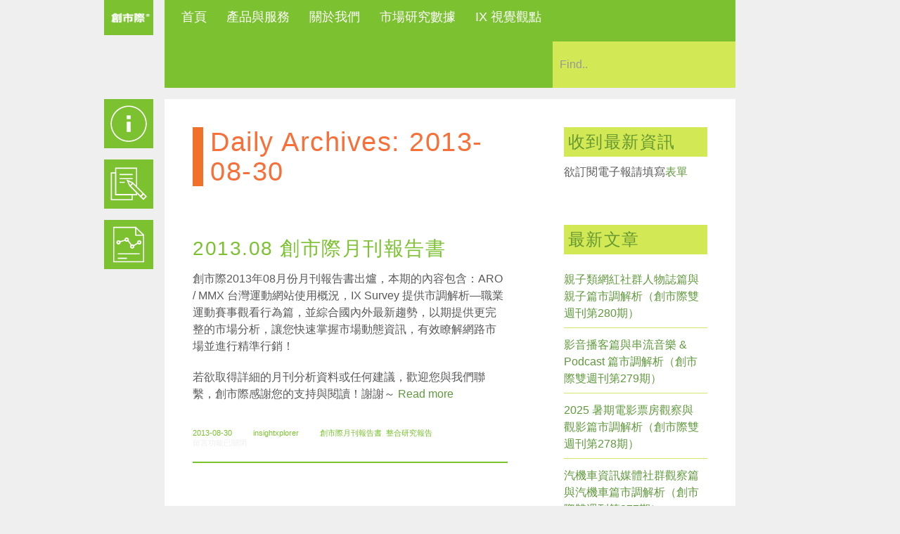

--- FILE ---
content_type: text/html; charset=UTF-8
request_url: https://www.ixresearch.com/2013/08/30/
body_size: 18067
content:
<!DOCTYPE html>
<html xmlns="http://www.w3.org/1999/xhtml" lang="zh-TW">
<head>
<!--[if ie]><meta content='IE=edge' http-equiv='X-UA-Compatible'/><![endif]-->

<!-- Google Tag Manager -->
<script>(function(w,d,s,l,i){w[l]=w[l]||[];w[l].push({'gtm.start':
new Date().getTime(),event:'gtm.js'});var f=d.getElementsByTagName(s)[0],
j=d.createElement(s),dl=l!='dataLayer'?'&l='+l:'';j.async=true;j.src=
'https://www.googletagmanager.com/gtm.js?id='+i+dl;f.parentNode.insertBefore(j,f);
})(window,document,'script','dataLayer','GTM-5DWSQDK');</script>
<!-- End Google Tag Manager -->

<title>2013  8 月  30 | InsightXplorer 創市際市場研究顧問</title>
	
<meta charset="UTF-8" />
<link rel="profile" href="http://gmpg.org/xfn/11" />
<meta name="viewport" content="width=device-width, initial-scale=1"/>
<link rel="shortcut icon" href="https://www.ixresearch.com/wp-content/uploads/2015/03/Graphics_Favicon.png" />
<link rel="pingback" href="https://www.ixresearch.com/xmlrpc.php" />
<link rel="alternate" type="application/rss+xml" title="InsightXplorer 創市際市場研究顧問" href="https://www.ixresearch.com/feed/" />
<link rel="alternate" type="application/atom+xml" title="InsightXplorer 創市際市場研究顧問" href="https://www.ixresearch.com/feed/atom/" />	


<script type='text/javascript'>console.log('PixelYourSite Free version 7.1.4');</script>
<link rel='dns-prefetch' href='//s.w.org' />
<link rel="alternate" type="application/rss+xml" title="訂閱《InsightXplorer 創市際市場研究顧問》&raquo; 資訊提供" href="https://www.ixresearch.com/feed/" />
<link rel="alternate" type="application/rss+xml" title="訂閱《InsightXplorer 創市際市場研究顧問》&raquo; 留言的資訊提供" href="https://www.ixresearch.com/comments/feed/" />
<link rel='stylesheet' id='validate-engine-css-css'  href='https://www.ixresearch.com/wp-content/plugins/wysija-newsletters/css/validationEngine.jquery.css?ver=2.13' type='text/css' media='all' />
<link rel='stylesheet' id='nivo-slider-css'  href='https://www.ixresearch.com/wp-content/plugins/shortcodes/css/nivoslider.css?ver=3.9.4' type='text/css' media='all' />
<link rel='stylesheet' id='jcarousel-css'  href='https://www.ixresearch.com/wp-content/plugins/shortcodes/css/jcarousel.css?ver=3.9.4' type='text/css' media='all' />
<link rel='stylesheet' id='shortcodes-ultimate-css'  href='https://www.ixresearch.com/wp-content/plugins/shortcodes/css/su-style.css?ver=3.9.4' type='text/css' media='all' />
<link rel='stylesheet' id='wmsimplecaptcha_style_front-css'  href='https://www.ixresearch.com/wp-content/plugins/wm-simple-captcha/assets/css/wmsimplecaptcha_style.css?ver=5.3.18' type='text/css' media='all' />
<link rel='stylesheet' id='wp-block-library-css'  href='https://www.ixresearch.com/wp-includes/css/dist/block-library/style.min.css?ver=5.3.18' type='text/css' media='all' />
<style id='wp-block-library-inline-css' type='text/css'>
.has-text-align-justify{text-align:justify;}
</style>
<link rel='stylesheet' id='contact-form-7-css'  href='https://www.ixresearch.com/wp-content/plugins/contact-form-7/includes/css/styles.css?ver=5.1.6' type='text/css' media='all' />
<link rel='stylesheet' id='responsive-css'  href='https://www.ixresearch.com/wp-content/themes/Ikebana/responsive.css?ver=1757580497' type='text/css' media='all' />
<link rel='stylesheet' id='theme-css'  href='https://www.ixresearch.com/wp-content/themes/Ikebana/style.css?ver=1757580497' type='text/css' media='all' />
<link rel='stylesheet' id='orbit-css'  href='https://www.ixresearch.com/wp-content/themes/Ikebana/scripts/orbit/orbit-1.2.3.css?ver=1757580497' type='text/css' media='all' />
<link rel='stylesheet' id='fontawesome-css'  href='https://www.ixresearch.com/wp-content/themes/Ikebana/includes/font-awesome/css/font-awesome.min.css?ver=1757580497' type='text/css' media='all' />
<link rel='stylesheet' id='jetpack_css-css'  href='https://www.ixresearch.com/wp-content/plugins/jetpack/css/jetpack.css?ver=8.2.6' type='text/css' media='all' />
<link rel='stylesheet' id='easy-fancybox.css-css'  href='https://www.ixresearch.com/wp-content/themes/Ikebana/includes/easy-fancybox/easy-fancybox.css.php?ver=1757580497' type='text/css' media='screen' />
<script type='text/javascript' src='https://www.ixresearch.com/wp-includes/js/jquery/jquery.js?ver=1.12.4-wp'></script>
<script type='text/javascript' src='https://www.ixresearch.com/wp-includes/js/jquery/jquery-migrate.min.js?ver=1.4.1'></script>
<script type='text/javascript' src='https://www.ixresearch.com/wp-content/plugins/shortcodes/js/jwplayer.js?ver=3.9.4'></script>
<script type='text/javascript' src='https://www.ixresearch.com/wp-content/plugins/shortcodes/js/nivoslider.js?ver=3.9.4'></script>
<script type='text/javascript' src='https://www.ixresearch.com/wp-content/plugins/shortcodes/js/jcarousel.js?ver=3.9.4'></script>
<script type='text/javascript' src='https://www.ixresearch.com/wp-content/plugins/shortcodes/js/init.js?ver=3.9.4'></script>
<script type='text/javascript'>
/* <![CDATA[ */
var ajax_object = {"ajax_url":"https:\/\/www.ixresearch.com\/wp-admin\/admin-ajax.php"};
/* ]]> */
</script>
<script type='text/javascript' src='https://www.ixresearch.com/wp-content/plugins/wm-simple-captcha/assets/js/wmsimplecaptcha_scripts.js?ver=5.3.18'></script>
<script type='text/javascript' src='https://www.ixresearch.com/wp-content/themes/Ikebana/scripts/orbit/jquery.orbit-1.2.3.js?ver=1757580497'></script>
<script type='text/javascript' src='https://www.ixresearch.com/wp-content/plugins/wp-charts/js/Chart.min.js?ver=5.3.18'></script>
<script type='text/javascript' src='https://www.ixresearch.com/wp-content/plugins/pixelyoursite/dist/scripts/jquery.bind-first-0.2.3.min.js?ver=5.3.18'></script>
<script type='text/javascript' src='https://www.ixresearch.com/wp-content/plugins/pixelyoursite/dist/scripts/js.cookie-2.1.3.min.js?ver=2.1.3'></script>
<script type='text/javascript'>
/* <![CDATA[ */
var pysOptions = {"staticEvents":{"facebook":{"PageView":[{"params":[],"delay":0,"ids":[]}],"GeneralEvent":[{"params":[],"delay":0,"ids":[]}]}},"facebook":{"pixelIds":["400867557374155"],"advancedMatching":[],"removeMetadata":false,"contentParams":{"post_type":"post","post_id":7382,"content_name":"2013.08 \u5275\u5e02\u969b\u6708\u520a\u5831\u544a\u66f8","tags":"3G, CPBL, ESPN, ETtoday, hinet, MLB, Mobile01, NBA, NOWnews, yahoo!\u5947\u6469, \u4e2d\u83ef\u8077\u68d2, \u5e73\u677f\u96fb\u8166, \u624b\u6a5f, \u667a\u6167\u578b\u624b\u6a5f, \u68d2\u7403, \u7c43\u7403, \u7db2\u7403, \u7dda\u4e0a\u76f4\u64ad, \u7f8e\u570b\u8077\u7c43, \u884c\u52d5\u88dd\u7f6e, \u904b\u52d5, \u904b\u52d5\u7db2\u7ad9, \u96fb\u8166, \u96fb\u8996","categories":"\u5275\u5e02\u969b\u6708\u520a\u5831\u544a\u66f8, \u6574\u5408\u7814\u7a76\u5831\u544a"},"commentEventEnabled":true,"wooVariableAsSimple":false,"downloadEnabled":true,"formEventEnabled":true},"ga":{"trackingIds":["UA-30142554-3"],"enhanceLinkAttr":false,"anonimizeIP":false,"commentEventEnabled":true,"commentEventNonInteractive":false,"downloadEnabled":true,"downloadEventNonInteractive":false,"formEventEnabled":true,"crossDomainEnabled":false,"crossDomainAcceptIncoming":false,"crossDomainDomains":[]},"debug":"","siteUrl":"https:\/\/www.ixresearch.com","ajaxUrl":"https:\/\/www.ixresearch.com\/wp-admin\/admin-ajax.php","commonEventParams":{"domain":"www.ixresearch.com","user_roles":"guest","plugin":"PixelYourSite"},"commentEventEnabled":"1","downloadEventEnabled":"1","downloadExtensions":["","doc","exe","js","pdf","ppt","tgz","zip","xls"],"formEventEnabled":"1","gdpr":{"ajax_enabled":false,"all_disabled_by_api":false,"facebook_disabled_by_api":false,"analytics_disabled_by_api":false,"google_ads_disabled_by_api":false,"pinterest_disabled_by_api":false,"bing_disabled_by_api":false,"facebook_prior_consent_enabled":true,"analytics_prior_consent_enabled":true,"google_ads_prior_consent_enabled":null,"pinterest_prior_consent_enabled":true,"bing_prior_consent_enabled":true,"cookiebot_integration_enabled":false,"cookiebot_facebook_consent_category":"marketing","cookiebot_analytics_consent_category":"statistics","cookiebot_google_ads_consent_category":null,"cookiebot_pinterest_consent_category":"marketing","cookiebot_bing_consent_category":"marketing","ginger_integration_enabled":false,"cookie_notice_integration_enabled":false,"cookie_law_info_integration_enabled":false},"woo":{"enabled":false,"addToCartOnButtonEnabled":true,"addToCartOnButtonValueEnabled":true,"addToCartOnButtonValueOption":"price","removeFromCartEnabled":true,"removeFromCartSelector":".cart .product-remove .remove"},"edd":{"enabled":false,"addToCartOnButtonEnabled":true,"addToCartOnButtonValueEnabled":true,"addToCartOnButtonValueOption":"price","removeFromCartEnabled":true}};
/* ]]> */
</script>
<script type='text/javascript' src='https://www.ixresearch.com/wp-content/plugins/pixelyoursite/dist/scripts/public.js?ver=7.1.4'></script>
<script type='text/javascript' src='https://www.ixresearch.com/wp-content/themes/Ikebana/includes/easy-fancybox/fancybox/jquery.fancybox-1.3.4.pack.js?ver=1757580497'></script>
<link rel='https://api.w.org/' href='https://www.ixresearch.com/wp-json/' />
<link rel="EditURI" type="application/rsd+xml" title="RSD" href="https://www.ixresearch.com/xmlrpc.php?rsd" />
<link rel="wlwmanifest" type="application/wlwmanifest+xml" href="https://www.ixresearch.com/wp-includes/wlwmanifest.xml" /> 
<meta name="generator" content="WordPress 5.3.18" />
<meta name="robots" content="noindex,follow" />
<link rel="canonical" href="https://www.ixresearch.com/2013/08/30/" />
<!-- Advanced SEO Options -->

<link rel='dns-prefetch' href='//v0.wordpress.com'/>
<style type='text/css'>img#wpstats{display:none}</style><!--[if lte IE 8]><script src="https://www.ixresearch.com/wp-content/plugins/wp-charts/js/excanvas.compiled.js"></script><![endif]-->	<style>
    			/*wp_charts_js responsive canvas CSS override*/
    			.wp_charts_canvas {
    				width:100%!important;
    				max-width:100%;
    			}

    			@media screen and (max-width:480px) {
    				div.wp-chart-wrap {
    					width:100%!important;
    					float: none!important;
						margin-left: auto!important;
						margin-right: auto!important;
						text-align: center;
    				}
    			}
    		</style>
<!-- Jetpack Open Graph Tags -->
<meta property="og:type" content="website" />
<meta property="og:title" content="2013-08-30 &#8211; InsightXplorer 創市際市場研究顧問" />
<meta property="og:site_name" content="InsightXplorer 創市際市場研究顧問" />
<meta property="og:image" content="https://s0.wp.com/i/blank.jpg" />
<meta property="og:locale" content="zh_TW" />

<!-- End Jetpack Open Graph Tags -->

<!-- Easy FancyBox 1.3.4.9 using FancyBox 1.3.4 -->
<script type="text/javascript">
/* <![CDATA[ */
jQuery(document).ready(function($){
var fb_timeout = null;
var fb_opts = { };
/* IMG */
var fb_IMG_select = 'a[href$=".jpg"]:not(.nofancybox),a[href$=".JPG"]:not(.nofancybox),a[href$=".gif"]:not(.nofancybox),a[href$=".GIF"]:not(.nofancybox),a[href$=".png"]:not(.nofancybox),a[href$=".PNG"]:not(.nofancybox)';
$(fb_IMG_select).addClass('fancybox').attr('rel', 'gallery');
$('a.fancybox, area.fancybox').fancybox( $.extend({}, fb_opts, { }) );
/* Auto-click */ 
$('#fancybox-auto').trigger('click');
});
/* ]]> */
</script>
<style type="text/css">.fancybox-hidden{display:none}</style>

<meta name="google-site-verification" content="Ii1_aTIwSANWeXR8NsPlP5ZfEM1jrURJoXy8kDfskBU" />

<script>
  (function(i,s,o,g,r,a,m){i['GoogleAnalyticsObject']=r;i[r]=i[r]||function(){
  (i[r].q=i[r].q||[]).push(arguments)},i[r].l=1*new Date();a=s.createElement(o),
  m=s.getElementsByTagName(o)[0];a.async=1;a.src=g;m.parentNode.insertBefore(a,m)
  })(window,document,'script','//www.google-analytics.com/analytics.js','ga');

  ga('create', 'UA-30142554-3', 'auto');
  ga('send', 'pageview');

</script>
<meta name="facebook-domain-verification" content="26l894vvdknzvr5l54ppeb8g7pwu6v" />


</head>


<body class="archive date">

<!-- Google Tag Manager (noscript) -->
<noscript><iframe src="https://www.googletagmanager.com/ns.html?id=GTM-5DWSQDK"
height="0" width="0" style="display:none;visibility:hidden"></iframe></noscript>
<!-- End Google Tag Manager (noscript) -->

<div id="page-background"></div>
<div class="none">
	<p><a href="#content">Skip to Content</a></p></div><!--.none-->
<div id="main"><!-- this encompasses the top of the website -->
    
	<!-- Header functions -->
	<!-- function to convert colours from hex into rgb -->


<!-- Count the number of active widgets -->


<!--[if IE 7]>
<link rel="stylesheet" href="https://www.ixresearch.com/wp-content/themes/Ikebana/ie8.css">
<style type="text/css"> #footer-widget-area .widget-footer { width:  } </style>
<![endif]-->


<!--[if IE 8]>
<link rel="stylesheet" href="https://www.ixresearch.com/wp-content/themes/Ikebana/ie8.css">
<style type="text/css"> #footer-widget-area .widget-footer { width:  } </style>
<![endif]-->


<!-- Google Analytics code -->
<script>
  (function(i,s,o,g,r,a,m){i['GoogleAnalyticsObject']=r;i[r]=i[r]||function(){
  (i[r].q=i[r].q||[]).push(arguments)},i[r].l=1*new Date();a=s.createElement(o),
  m=s.getElementsByTagName(o)[0];a.async=1;a.src=g;m.parentNode.insertBefore(a,m)
  })(window,document,'script','//www.google-analytics.com/analytics.js','ga');

  ga('create', '', 'auto');
  ga('send', 'pageview');

</script>


<!-- Resize image background -->


<!-- Scroll to top button -->
<script type='text/javascript'> 
var totop = "Scroll Back to Top";
var scrolltotop={
	//startline: Integer. Number of pixels from top of doc scrollbar is scrolled before showing control
	//scrollto: Keyword (Integer, or "Scroll_to_Element_ID"). How far to scroll document up when control is clicked on (0=top).
	setting: {startline:100, scrollto: 0, scrollduration:1000, fadeduration:[500, 100]},
	controlHTML: '<div class="scrolltop"></div>', //HTML for control, which is auto wrapped in DIV w/ ID="topcontrol"
	controlattrs: {offsetx:63, offsety:10}, //offset of control relative to right/ bottom of window corner
	anchorkeyword: '#top', //Enter href value of HTML anchors on the page that should also act as "Scroll Up" links

	state: {isvisible:false, shouldvisible:false},

	scrollup:function(){
		if (!this.cssfixedsupport) //if control is positioned using JavaScript
			this.$control.css({opacity:0}) //hide control immediately after clicking it
		var dest=isNaN(this.setting.scrollto)? this.setting.scrollto : parseInt(this.setting.scrollto)
		if (typeof dest=="string" && jQuery('#'+dest).length==1) //check element set by string exists
			dest=jQuery('#'+dest).offset().top
		else
			dest=0
		this.$body.animate({scrollTop: dest}, this.setting.scrollduration);
	},

	keepfixed:function(){
		var $window=jQuery(window)
		var controlx=$window.scrollLeft() + $window.width() - this.$control.width() - this.controlattrs.offsetx
		var controly=$window.scrollTop() + $window.height() - this.$control.height() - this.controlattrs.offsety
		this.$control.css({left:controlx+'px', top:controly+'px'})
	},

	togglecontrol:function(){
		var scrolltop=jQuery(window).scrollTop()
		if (!this.cssfixedsupport)
			this.keepfixed()
		this.state.shouldvisible=(scrolltop>=this.setting.startline)? true : false
		if (this.state.shouldvisible && !this.state.isvisible){
			this.$control.stop().animate({opacity:1}, this.setting.fadeduration[0])
			this.state.isvisible=true
		}
		else if (this.state.shouldvisible==false && this.state.isvisible){
			this.$control.stop().animate({opacity:0}, this.setting.fadeduration[1])
			this.state.isvisible=false
		}
	},
	
	init:function(){
		jQuery(document).ready(function($){
			var mainobj=scrolltotop
			var iebrws=document.all
			mainobj.cssfixedsupport=!iebrws || iebrws && document.compatMode=="CSS1Compat" && window.XMLHttpRequest //not IE or IE7+ browsers in standards mode
			mainobj.$body=(window.opera)? (document.compatMode=="CSS1Compat"? $('html') : $('body')) : $('html,body')
			mainobj.$control=$('<div id="topcontrol" style="z-index:100">'+mainobj.controlHTML+'</div>')
				.css({position:mainobj.cssfixedsupport? 'fixed' : 'absolute', bottom:mainobj.controlattrs.offsety, right:mainobj.controlattrs.offsetx, opacity:0, cursor:'pointer'})
				.attr({title:totop})
				.click(function(){mainobj.scrollup(); return false})
				.appendTo('body')
			if (document.all && !window.XMLHttpRequest && mainobj.$control.text()!='') //loose check for IE6 and below, plus whether control contains any text
				mainobj.$control.css({width:mainobj.$control.width()}) //IE6- seems to require an explicit width on a DIV containing text
			mainobj.togglecontrol()
			$('a[href="' + mainobj.anchorkeyword +'"]').click(function(){
				mainobj.scrollup()
				return false
			})
			$(window).bind('scroll resize', function(e){
				mainobj.togglecontrol()
			})
		})
	}
}

scrolltotop.init()
</script>


<!-- Icon menu -->
<script type="text/javascript">
var $icons = jQuery.noConflict();
var Icons = function() {
	if ( $icons(window).width() > 1024 ) {
		$icons('.icons-item').hover(function() {
			var currid = $icons(this)[0].id;
			var curridlast = currid.substr(- 1);
			$icons('div[id$=icons-text-'+curridlast+']').fadeIn(80);
		}, function () {
			var currid = $icons(this)[0].id;
			var curridlast = currid.substr(- 1);
			$icons('div[id$=icons-text-'+curridlast+']').fadeOut(180);
		});
	} 
	if ( $icons(window).width() < 1025 ) {
		$icons('.icons-item').click(function() {
			var currentid = $icons(this)[0].id;
			var currentidlast = currentid.substr(- 1);
			$icons('div[id$=icons-text-'+currentidlast+']').fadeIn(2);
			setTimeout(function(){
  				$icons('div[id$=icons-text-'+currentidlast+']').fadeOut("slow");
 			}, 1500);
		});
	}
}
$icons(document).ready(function() {
	Icons();
});
$icons(document).resize(function() {
	Icons();
});
$icons(window).load(function() {
	var iconmenu = ( $icons('#icons-menu #icons-item-1').height() - $icons('#icons-text-1').height() ) / 2;
	$icons('.icons-text').css('margin-top',iconmenu+'px');
});
</script>


<!-- Filter menu -->
 

<!-- Preload images -->
<script type="text/javascript">
var $pr = jQuery.noConflict();
$pr.fn.preload = function() {
    this.each(function(){
        $pr('<img/>')[0].src = this;
    });
}
$pr(document).ready(function() {
	$pr([
	'https://www.ixresearch.com/wp-content/uploads/2015/06/Graphics_About_info_MO.png', 'https://www.ixresearch.com/wp-content/uploads/2015/06/Graphics_Services_MO.png', 'https://www.ixresearch.com/wp-content/uploads/2015/06/Graphics_Report_MO.png']).preload();
});
</script>


<!-- Search box -->
<script type="text/javascript">
var $searchbx = jQuery.noConflict();
$searchbx(function() { 
	var searchbox = "Find..";
    $searchbx('#s').focus(function() {
    	$searchbx('#s').attr("value","");
	});
	$searchbx('#s').blur(function() {
		if ($searchbx('#s').attr("value")==null || $searchbx('#s').attr("value")=="") {
        	$searchbx('#s').attr("value",searchbox);
		}
	});
});
</script>


<!-- Submenu animation -->
<script type="text/javascript">
var $submenu = jQuery.noConflict();
$submenu(function(){	
	$submenu('nav ul li').hover(function () {
		$submenu('> ul', this).show(10);
	}, function () {
		$submenu('ul', this).hide(10);
	});
});
</script>


<!-- Divider width -->


<!-- Responsive videos -->
<script type="text/javascript">
var $fv = jQuery.noConflict();
  $fv(document).ready(function(){
    $fv(".video-container").fitVids();
  });
</script>
 


<!-- Video screenshots from Vimeo -->
<script type="text/javascript">
var $vth = jQuery.noConflict();
function vimeoLoadingThumb(id) {    
    var url = "http://vimeo.com/api/v2/video/" + id + ".json?callback=showThumb";
    var id_img = "#vimeo-" + id;
    var vimscript = document.createElement( 'script' );
    vimscript.type = 'text/javascript';
    vimscript.src = url;

    $vth(id_img).before(vimscript);
}
function showThumb(data){
    var id_img = "#vimeo-" + data[0].id;
    $vth(id_img).css('background-image','url("'+data[0].thumbnail_large+'")');
}
function infscrollVimeo() {
	$vth('.vimeo-nothumb').each(function() {
		var thisid = $vth(this).attr('data-id');
		vimeoLoadingThumb(thisid);
	});
}
</script>


<!-- Gallery post format --> 
<script type="text/javascript">   
var $j = jQuery.noConflict();
$j(function(){ 
	$j(window).load(function() {         
		$j(".orbit-featured").orbit({
			bullets: false,
			pauseOnHover: true,
			animation: "fade",
			directionalNav: true,
			advanceSpeed: 4000,
			timer: false,
			captions: false
		});
	});
});
</script>


<!-- Orbit slider height on browser resize -->
<script type="text/javascript">
var $orb = jQuery.noConflict();
$orb(document).ready(function () {
	$orb('#orbit-slider .orbit-featured').wrap('<div class="orbit-wrapper"></div>');
});
var OrbitSize = function () {
	var min_height = 90000;
    var image = null;
	$orb('#orbit-slider .container_orbit .orbit-wrapper').css('width','100%');
	$orb('#orbit-slider .container_orbit .orbit-featured').css('width','100%');
    $orb('#orbit-slider .container_orbit .orbit-featured img').each(function() {
    	var cur_height = $orb(this).height();
    	if (cur_height < min_height) {
        	min_height = cur_height;
    	}
    });
		$orb('#orbit-slider .container_orbit .orbit-wrapper').css('height',min_height+'px');
	$orb('#orbit-slider .container_orbit .orbit-featured').css('height',min_height+'px');
	}
$orb(window).load(function () {
	OrbitSize();
});
$orb(window).resize(function () {
	OrbitSize();
});
</script>


<!-- Project box overlays with excerpts -->
<script type="text/javascript">
var $over = jQuery.noConflict();
overlayToggle = function() {
	if ( $over(window).width() > 1024 ) {	
		$over(document).on(
			'mouseover', '.format-image,.format-standard,.format-video,.format-link' ,
			function () {
				$over('.image-post-overlay', this).fadeIn(70);
			}
		);
		$over(document).on(
			'mouseout', '.format-image,.format-standard,.format-video,.format-link' ,
			function () {
				$over('.image-post-overlay', this).fadeOut(70);
			}
		);
	} else {
		$over('.image-post-overlay').css('display','block');
	}
}
$over(document).ready(function() {
	overlayToggle();
});
$over(window).resize(function() {
	overlayToggle();
});
</script>


<!-- Comment placeholders -->
<script type="text/javascript">
var $plc = jQuery.noConflict();
$plc(window).load(function() {
	$plc('#respond input#author').attr('placeholder','Name');
	$plc('#respond input#email').attr('placeholder','Email');
	$plc('#respond input#url').attr('placeholder','Website');
	$plc('#respond textarea#comment').attr('placeholder','Comment');
});
</script>


<!-- Retrieve URLs from post content -->


<!-- Truncate text on portfolio and blog pages -->
<script type="text/javascript">
var $tru = jQuery.noConflict();
$tru(function(){
	$tru.fn.truncate = function (options) {
		var defaults = {
			more: '...'
		};
		var options = $tru.extend(defaults, options);
		return this.each(function (num) {
			var height = parseInt($tru(this).css("height"));
			var content = $tru(this).html();
			while (this.scrollHeight > height) {
				content = content.replace(/\s+\S*$/, "");
				$tru(this).html(content + " " + options.more);
			}
		})
	}
	$tru(document).ready(function() {
		$tru(".iso-masonry .post").truncate();
	});
});
</script>


<!-- Isotope Masonry Magic -->


<!-- Infinite scroll -->


<!-- Set correct content width -->
<style type="text/css">@media only screen and (max-width: 8736px) and (min-width: 8460px) { #main-body, #footer, #header-box, #container-mobile-icons { width: 8264px; } } @media only screen and (max-width: 8460px) and (min-width: 8184px) { #main-body, #footer, #header-box, #container-mobile-icons { width: 7988px; } } @media only screen and (max-width: 8184px) and (min-width: 7908px) { #main-body, #footer, #header-box, #container-mobile-icons { width: 7712px; } } @media only screen and (max-width: 7908px) and (min-width: 7632px) { #main-body, #footer, #header-box, #container-mobile-icons { width: 7436px; } } @media only screen and (max-width: 7632px) and (min-width: 7356px) { #main-body, #footer, #header-box, #container-mobile-icons { width: 7160px; } } @media only screen and (max-width: 7356px) and (min-width: 7080px) { #main-body, #footer, #header-box, #container-mobile-icons { width: 6884px; } } @media only screen and (max-width: 7080px) and (min-width: 6804px) { #main-body, #footer, #header-box, #container-mobile-icons { width: 6608px; } } @media only screen and (max-width: 6804px) and (min-width: 6528px) { #main-body, #footer, #header-box, #container-mobile-icons { width: 6332px; } } @media only screen and (max-width: 6528px) and (min-width: 6252px) { #main-body, #footer, #header-box, #container-mobile-icons { width: 6056px; } } @media only screen and (max-width: 6252px) and (min-width: 5976px) { #main-body, #footer, #header-box, #container-mobile-icons { width: 5780px; } } @media only screen and (max-width: 5976px) and (min-width: 5700px) { #main-body, #footer, #header-box, #container-mobile-icons { width: 5504px; } } @media only screen and (max-width: 5700px) and (min-width: 5424px) { #main-body, #footer, #header-box, #container-mobile-icons { width: 5228px; } } @media only screen and (max-width: 5424px) and (min-width: 5148px) { #main-body, #footer, #header-box, #container-mobile-icons { width: 4952px; } } @media only screen and (max-width: 5148px) and (min-width: 4872px) { #main-body, #footer, #header-box, #container-mobile-icons { width: 4676px; } } @media only screen and (max-width: 4872px) and (min-width: 4596px) { #main-body, #footer, #header-box, #container-mobile-icons { width: 4400px; } } @media only screen and (max-width: 4596px) and (min-width: 4320px) { #main-body, #footer, #header-box, #container-mobile-icons { width: 4124px; } } @media only screen and (max-width: 4320px) and (min-width: 4044px) { #main-body, #footer, #header-box, #container-mobile-icons { width: 3848px; } } @media only screen and (max-width: 4044px) and (min-width: 3768px) { #main-body, #footer, #header-box, #container-mobile-icons { width: 3572px; } } @media only screen and (max-width: 3768px) and (min-width: 3492px) { #main-body, #footer, #header-box, #container-mobile-icons { width: 3296px; } } @media only screen and (max-width: 3492px) and (min-width: 3216px) { #main-body, #footer, #header-box, #container-mobile-icons { width: 3020px; } } @media only screen and (max-width: 3216px) and (min-width: 2940px) { #main-body, #footer, #header-box, #container-mobile-icons { width: 2744px; } } @media only screen and (max-width: 2940px) and (min-width: 2664px) { #main-body, #footer, #header-box, #container-mobile-icons { width: 2468px; } } @media only screen and (max-width: 2664px) and (min-width: 2388px) { #main-body, #footer, #header-box, #container-mobile-icons { width: 2192px; } } @media only screen and (max-width: 2388px) and (min-width: 2112px) { #main-body, #footer, #header-box, #container-mobile-icons { width: 1916px; } } @media only screen and (max-width: 2112px) and (min-width: 1836px) { #main-body, #footer, #header-box, #container-mobile-icons { width: 1640px; } } @media only screen and (max-width: 1836px) and (min-width: 1560px) { #main-body, #footer, #header-box, #container-mobile-icons { width: 1364px; } } @media only screen and (max-width: 1560px) and (min-width: 1284px) { #main-body, #footer, #header-box, #container-mobile-icons { width: 1088px; } } @media only screen and (max-width: 1284px) and (min-width: 1008px) { #main-body, #footer, #header-box, #container-mobile-icons { width: 812px; } } @media only screen and (max-width: 1008px) and (min-width: 732px) { #main-body, #footer, #header-box, #container-mobile-icons { width: 536px; } } @media only screen and (max-width: 584px) and (min-width: 308px) { #main-body, #footer, #header-box, #container-mobile-icons { width: 260px; } } @media only screen and (max-width: 732px) and (min-width: 584px) { #main-body, #footer, #header-box, #container-mobile-icons { width: 260px; } }@media only screen and (max-width: 732px) { #main-body, #footer, #header-box, #container-mobile-icons { width: 90% !important; } .iso-masonry .post { width: 100% !important; margin: 4px 0 !important; max-width: none !important; } #header-box #searchform { float: left !important; margin-left: 0 !important; } #main-body .post-wrapper, #main-body  #comments { padding: 20px; } } </style><script type="text/javascript">
var $lbr = jQuery.noConflict();
function resizeLargeTiles() {
	var contwidth = $lbr('#portfolio-list').width();
	$lbr('#portfolio-list .post').each(function() {
		if ( $lbr(this).attr('data-post-size') ) {
			var postwidthnum = $lbr(this).attr('data-post-size').substr(0,1);
		}
		var postwidth = postwidthnum * 260 + ( postwidthnum - 1 ) * 16; 
		if ( postwidth > contwidth ) {
			var maxwidth = contwidth - 16;
			$lbr(this).css('max-width',maxwidth);
			var $isocontainer = $lbr('#content');
			$isocontainer.isotope('reLayout');
		} else {
			$lbr(this).css('max-width','inherit');
			var $isocontainer = $lbr('#content');
			$isocontainer.isotope('reLayout');
		}
	});
}
$lbr(document).ready(function() {
	resizeLargeTiles();
});
$lbr(window).resize(function() {
	resizeLargeTiles();
});
</script>


<!-- Comment field width -->


<!-- Add classes to local and external links -->
<script type="text/javascript">
var $lnk = jQuery.noConflict();
var hostname = new RegExp(location.host);
$lnk(document).ready(function(){
	$lnk('.format-link a').each(function(){
		var url = $lnk(this).attr("href");
		// Test if current host (domain) is in it
		if(hostname.test(url)){
			// If it's local...
			$lnk(this).addClass('local');
			$lnk(this).attr('target','_self');
		}
		else if(url.slice(0, 1) == "#"){
			// It's an anchor link
			$lnk(this).addClass('anchor'); 
		}
		else {
			// a link that does not contain the current host
			$lnk(this).addClass('external');
			$lnk(this).attr('target','_blank');                        
		}
	});
});
</script>


<!-- Sticky posts icon -->
<script type="text/javascript">
var $sticky = jQuery.noConflict();
$sticky(document).ready(function(){
	$sticky('.blog .sticky h2').prepend('<i class="icon-pushpin"></i>');
});
</script>


<!-- Remove Isotope animations when printing in webkit browsers -->
<script type="text/javascript">
var $riso = jQuery.noConflict();
$riso(function(){
	var beforePrint = function() {
		$riso('.page-portfolio #main-body #content').addClass('full-width-iso');
	};
	var afterPrint = function() {
		$riso('.page-portfolio #main-body #content').removeClass('full-width-iso');
	};
	if ( window.matchMedia ) {
		var mediaQueryList = window.matchMedia('print');
		mediaQueryList.addListener(function(mql) {
			if (mql.matches) {
				beforePrint();
			} else {
				afterPrint();
			}
		});
	}
});
</script>

 

	<!-- Custom styles -->
	

<style type="text/css">

		#logo-wrap { left: -86px; }
		@media only screen and (max-width: 767px) { #logo-wrap { position: static !important; float: left !important; } }
		
	      
#logo { background-image: url("https://www.ixresearch.com/wp-content/uploads/2015/06/Ch_Logo.png");width: 70px; }


.iso-masonry .image-post-overlay { display:none; }


.iso-masonry #post-14923{background-color:#ffffff;}.iso-masonry #post-11982{background-color:#ffffff;}.iso-masonry #post-11972{background-color:#ffffff;}.iso-masonry #post-11941{background-color:#d2e854;}.iso-masonry #post-11695{background-color:#f2702a;}
#main-body, #footer { max-width: 1380px !important; }
#header-box { max-width: 1380px !important; }

.iso-masonry .post { width: 260px; height: 260px; }

.iso-masonry .post-size-1x1 { width: 260px; height: 260px; } .iso-masonry .post-size-1x2 { width: 260px; height: 536px; } .iso-masonry .post-size-1x3 { width: 260px; height: 812px; } .iso-masonry .post-size-1x4 { width: 260px; height: 1088px; } .iso-masonry .post-size-2x1 { width: 536px; height: 260px; } .iso-masonry .post-size-2x2 { width: 536px; height: 536px; } .iso-masonry .post-size-2x3 { width: 536px; height: 812px; } .iso-masonry .post-size-2x4 { width: 536px; height: 1088px; } .iso-masonry .post-size-3x1 { width: 812px; height: 260px; } .iso-masonry .post-size-3x2 { width: 812px; height: 536px; } .iso-masonry .post-size-3x3 { width: 812px; height: 812px; } .iso-masonry .post-size-3x4 { width: 812px; height: 1088px; } .iso-masonry .post-size-4x1 { width: 1088px; height: 260px; } .iso-masonry .post-size-4x2 { width: 1088px; height: 536px; } .iso-masonry .post-size-4x3 { width: 1088px; height: 812px; } .iso-masonry .post-size-4x4 { width: 1088px; height: 1088px; } 
.iso-masonry #portfolio-header { width: 536px; height: 260px !important; }

#header-box #searchform #s { width: 240px; }

.iso-masonry .post, .iso-masonry #blog-header { margin: 8px; }

.page-portfolio .pagerbox { margin-left: 8px; }

#portfolio-content-block { margin: 16px 8px 8px 8px; }

	#iconmenu { margin-left: -86px; }
	#header { margin-bottom: 16px; }
	#footer { margin-top: 16px; }
	.post-wrapper, #comments { padding: 40px; }
	.post-wrapper { padding-bottom: 0; }
	#main-container { background-color: #ffffff; }

.icons-item { margin-bottom: 16px; }

@media only screen and (max-width: 1030px) { #nav-wrap-right { margin-top: 8px; } }

.project-hover { opacity: 0.0; }

#social-top a { color: ; }

#social-top a:hover { color: ; }


.pagerbox a { margin-top: 8px; margin-bottom: 8px; margin-right: 16px; }

#container-footer {  }

#container-footer, #copyright {  }

.normal, body, input, blockquote, dropdown-menu-widget .menu, .widget_categories .postform, .widget_archive select { font: 16px 'Noto Sans TC', Arial, sans-serif;  }

.serif, cite, h1, h2, h3, h4, h5, h6, .stick-title, .pagerbox a, .pagerbox, .su-heading-shell { font-family: 'Noto Sans TC', Arial, sans-serif;  }

#nav-primary ul a, #nav-secondary ul a, .mobilemenu .dropdown-menu, .mobile-icon-title-text { font-family: 'Noto Sans TC', Arial, sans-serif;  }

.scrolltop, .scrolltop:hover { background-image: url('https://www.ixresearch.com/wp-content/themes/Ikebana/images/to-top-button.png'); }

@media only screen and (min-width: 767px) {
#footer .widget-footer { width: %; }
}

#header-above {  }

body { background-image: url(''); background-color: #EFEFEF; }

#page-background { background-image: url(''); filter: progid:DXImageTransform.Microsoft.AlphaImageLoader(src='',sizingMethod='scale'); -ms-filter:"progid:DXImageTransform.Microsoft.AlphaImageLoader(src='',sizingMethod='scale')"; }

#nav-primary ul li ul { background-color: #EFEFEF; }

.page h1 { display: none; }

.header-border {  }

.container-header {  }

#nav-primary li a, #nav-primary ul ul li a { }

#nav-primary .current-menu-item > a { color: #F76F39 !important; }

#nav-primary ul li ul { background-color: #7BC130; }

.iso-masonry .image-post-overlay { background-color: #7BC130;color: #ffffff; }

#nav-primary ul li ul li { border-color: #7BC130;}

#nav-primary ul a:hover, #filters .selected { color: #F76F39; }

#nav-primary ul li a { font-size: px; }

#nav-secondary ul li a { font-size: px; }

#icons-mobile .mobile-icon-title, .menu-filter-mobile, .mobilemenu .dropdown-menu {  }

#icons-mobile .mobile-icon-title:hover, #icons-mobile .mobile-icon-title:active, .menu-filter-mobile:hover {  }

.normal, body, input, blockquote { font-size: 14pxpx;  }

.normal, body #content, input, blockquote { line-height: px;  }

.iso-masonry .post { font-size: px; line-height: px; }

.iso-masonry .post-size-large { font-size: 40px;line-height: 50px; }

#content h1 a, #content h2 a, #content h3 a, #content h4 a, .page-content h1, .post-content h1, h1 a:visited, h2 a:visited, h3 a:visited, h4 a:visited, .serif, cite, h1, h2, h3, h4, h5, h6, .post-header, .page h1, #rps h4.post-title a span, .su-heading-shell { color: #F76F39; font-weight: 200 !important;  }

a:link, a:visited, #shortcode-postlist .post-meta, .pagerbox a.current .pagerbox a:hover { color: #60993d; }

a:hover, .widget-area input#searchsubmit:hover, #portfolio-filter a:hover, #portfolio-filter li a:hover, #portfolio-filter li.active a { color: #F76F39; }

.iso-masonry .post, .icons-item, .page-portfolio .pagerbox a, .tax-tagportfolio .pagerbox a, #icons-mobile .mobile-icons-title  { background-color: #ffffff; }

.icons-item:hover, .icons-text { background-color: #D2E854; }

.icons-text { color: #7BC130; }

#content .format-link .post-link-url { color: ; }

body, blockquote, #content .format-link .post-link h2 a, #content .format-link .post-link h2, .comment-author a { color: #595959; }

.tagcloud a { background-color: ; } 

.tagcloud a:hover { background-color: ; }

body blockquote {  }

#header #header-box { background-color: #7BC130; }

.type-post, blockquote, #post-author, #comments-top, #post-author-top, #comments article, #respond, .type-post, .portfolio-item, #top-border { border-color: #7BC130 !important; } 

#respond input#submit:hover, .contact-submit input:hover, .back-button input:hover { background-color: #F76F39; }
input:hover, textarea:hover, input:focus, textarea:focus { border-color: #F76F39; }

.wp-caption-text, .comment-date, .widget_pippin_recent_posts ul li .time, .post-meta .meta-img { color: ; }

.su-divider { border-top-color: #000000; }

.su-tabs-style-1 .su-tabs-pane { border-color: #ffffff; }
.su-tabs-style-1 .su-tabs-nav { background-color: #ffffff; }

.su-tabs-style-3 { border-color: ; }
.su-tabs-style-3 .su-tabs-nav span { background-color: ; }

.su-tabs-style-2 .su-tabs-pane { border-color: ; }
.su-tabs-style-2 .su-tabs-nav { background-color: ; }

.su-tabs-style-1 .su-tabs-nav span { background-color: #D2E854; }

.su-tabs-style-2 .su-tabs-nav span { background-color: #F76F39; }
.su-tabs-style-2 .su-tabs-nav span { border-color: #F76F39; }

.su-tabs-style-1 .su-tabs-nav span.su-tabs-current, .su-tabs-style-1 .su-tabs-pane { background-color: #7BC130 ; }
.su-tabs-style-1 .su-tabs-nav span.su-tabs-current { border-color: #7BC130 ; }

.su-tabs-style-2 .su-tabs-nav span.su-tabs-current, .su-tabs-style-2 .su-tabs-pane { background-color: ; }
.su-tabs-style-2 .su-tabs-nav span.su-tabs-current { border-color: ; }

.su-tabs-style-3 .su-tabs-nav span.su-tabs-current { background-color: #ffffff; }
.su-tabs-style-3 .su-tabs-nav span.su-tabs-current { border-color: #ffffff; }

.su-tabs-style-1 .su-tabs-nav span:hover { background-color: #F2712A; }
.su-tabs-style-2 .su-tabs-nav span:hover { background-color: ; }
.su-tabs-style-2 .su-tabs-nav span:hover { border-color: ; }
.su-tabs-style-3 .su-tabs-nav span:hover { background: #D2E854; }

.su-spoiler-style-2 > .su-spoiler-title, .su-spoiler-style-2.su-spoiler-open > .su-spoiler-title { background-color: ; }
.su-spoiler-style-2, .su-spoiler-style-2 > .su-spoiler-title, .su-spoiler-style-2.su-spoiler-open > .su-spoiler-title {  border-color: ; }

.su-table-style-1 table { border-color: ; }

.su-table-style-2 table tbody th { background-color: ; color: ;}

.su-table-style-2 table { border-color: ; }

.su-table-style-1 td { background-color: ; color: ;}

.su-table-style-1 .su-even td { background-color: ; }

.su-table-style-2 td { background-color: ; color: ;}

.su-table-style-2 .su-even td { background-color: ; }

.su-table-style-1 td, .su-table-style-1 th { border-color: ; }
.su-table-style-1 th { background: ;  color: ; }

#respond input#submit, .contact-submit input, .back-button input, .error404 #searchsubmit, .widget-area input#searchsubmit { color: ; }

input[type="text"], textarea, #header-box #searchform #s { background-color: #D2E854 !important; }

#post-author { display: none }

#respond input#submit, .contact-submit input, .back-button input { background-color: #619943;  }

.post-content h2, .post-content h3, .post-content h4, .post-content h5, .post-content h6, .page-content h2, .page-content h3, .page-content h4, .page-content h5, .page-content h6, .portfolio-item h3 a, #comments h3, #comments h4, #post-author h3, #author h3, .error404 #content h4 { color:  !important; }

#sidebar .widget-area .recentcomments {  }

#sidebar .widget_categories ul li {  }

#sidebar .widget_archive ul li {  }

#sidebar .widget_pages ul li {  }

#sidebar .widget_links ul li {  }

#sidebar ul#twitter_update_list li {  }

#container-footer { background-color: #7BC130;  }

#footer .widget-footer ul li, #footer #copyright { border-color: ;  }
#footer .tagcloud a { background-color: ;  }

#footer #copyright { background-color: #669933; }

#footer, #footer .widget-footer ul { color: ; }

#footer .tagcloud a { color: ; }

#footer h4 {  }

#footer a, .orbit-slider a { color: #ffffff; }

#footer a:hover { color: #F76F39; }

#footer .tagcloud a:hover { background-color: ; color: !important; }

#footer #copyright { color: #ffffff; }

#footer #copyright a { color: ; }

.bx-wrapper .bx-viewport { background:#d3d3d3; }


.gallery {
  margin: auto;
}

.gallery .gallery-item {
  float: left; // Change to 'right' if RTL is enabled
  margin-top: 10px;
  text-align: center;
}

.gallery img {
  border: 2px solid #cfcfcf;
}


.gallery .gallery-caption {
  margin-left: 0;
}


#portfolio-content-block { background-color: #EFEFEF;
;}
#portfolio-content-block {
 padding: 10px;
}

/*文章category標題*/
#blog-header h1{
  border-left: 15px solid #F2712A;
  background-color:white; 
  letter-spacing: 1.5px;
  padding-left:10px
}

#content h2{
  letter-spacing: 1.5px;
  color: #669933
}

.widget-sidebar h3{
  letter-spacing: 1.5px;
  background: #D2E854;
  padding: 6px;
  color: #669933
}

#content p {
  color: #595959;
}

/*文章post標題*/
#content .post-header h1{
border-left: 15px solid #F2712A;letter-spacing: 1.5px;padding-left:10px
}


.yarpp-related {
  margin: 1em 0 !important;
  padding: 0px 40px 0px 40px;
}

.iso-masonry .post, .icons-item, .page-portfolio .pagerbox a, .tax-tagportfolio .pagerbox a, #icons-mobile .mobile-icons-title {
  background-color: #7BC130;}
/*類別文章列表*/
.type-post, .search .post {
  border-bottom: 2px solid #777777;
  padding-bottom: 20px;
  background: white;
}


.post-meta div {
  color: #eeeeee;
}

.post-meta a {
  color: #7BC130;
}

#content h2 a {color:#7BC130}

.blog .pagerbox a, .archive .pagerbox a {
  background-color: #7bc130;
  color:white
}

.pagerbox a {
  background-color: #7bc130;
  color:white
}

.pagerbox a.current {background:#F2712A}
.pagerbox a:hover {background:#CFE76C}


/*.archive .pagerbox a {background:#7BC130}*/

.su-tabs-style-3 .su-tabs-nav span.su-tabs-current {
  background-color: #F2712A;
}

.su-tabs-style-3 .su-tabs-nav span {
  background-color: #73C14B;
  color:white;
  margin-bottom: 10px
}

#respond input#submit, .contact-submit input, .back-button input, input[type="submit"] {
  background-color: #619943;}

input[type="text"], input[type="email"], input[type="password"], textarea {
  color: white;}

#sidebar li {
border-bottom-width: thin;
border-bottom-style:solid;
border-color:#CFE76C;			
}

#container-footer {
  padding: 20px 0px 0px 20px;
}

input[type="text"],
input[type="email"],
input[type="password"],
textarea { 
border: none;
padding: 8px 10px;
background-color: #CFE76C !important;
width: 90%;
color: #999999;
}


.type-post, .search .post {
  border-bottom: 2px solid #73C14B;
}

#sidebar .widget-sidebar ul li {
padding: 12px 12px 8px 0px;
  line-height: 1.5em;
}

   .iso-masonry .image-post-overlay {
  color: #666666;
}

input.wpcf7-form-control.wpcf7-text.wpcf7-tel.wpcf7-validates-as-tel {
  border: 0;
  border: none;
  padding: 8px 10px;
  background-color: #CFE76C !important;
  color: #999999;
}

.mobilemenu .dropdown-menu {
  /* padding: 20px;*/
  background-color: #ffffff;
  /* color: #999999;*/
  /* border: 2px;*/
  /* border-radius: 100px; */
  font-size: 18px;
};
</style>

 
        
	<div id="header"><header>
		<div class="" id="header-box">
        
        	<!-- Logo -->
            
                        <div id="logo-wrap">
                <a href="https://www.ixresearch.com" >
                    <div id="logo"></div>
                </a>
            </div>
                        
            <!-- Primary menu -->
            
            <div id="nav-wrap">
            	<div id="nav-primary" class="nav"><nav>
                	<div class="menu-container"><ul id="menu-default" class="main-menu"><li id="menu-item-11275" class="menu-item menu-item-type-post_type menu-item-object-page menu-item-home menu-item-11275"><a href="https://www.ixresearch.com/">首頁</a></li>
<li id="menu-item-9482" class="menu-item menu-item-type-post_type menu-item-object-page menu-item-9482"><a href="https://www.ixresearch.com/products/">產品與服務</a></li>
<li id="menu-item-9480" class="menu-item menu-item-type-post_type menu-item-object-page menu-item-has-children menu-item-9480"><a href="https://www.ixresearch.com/about/">關於我們</a>
<ul class="sub-menu">
	<li id="menu-item-11549" class="menu-item menu-item-type-post_type menu-item-object-page menu-item-11549"><a href="https://www.ixresearch.com/partners">客戶與合作夥伴</a></li>
	<li id="menu-item-11550" class="menu-item menu-item-type-post_type menu-item-object-page menu-item-11550"><a href="https://www.ixresearch.com/contact">聯絡我們</a></li>
	<li id="menu-item-14331" class="menu-item menu-item-type-post_type menu-item-object-page menu-item-14331"><a href="https://www.ixresearch.com/pr/">媒體曝光</a></li>
</ul>
</li>
<li id="menu-item-10946" class="menu-item menu-item-type-post_type menu-item-object-page menu-item-has-children menu-item-10946"><a href="https://www.ixresearch.com/reports/">市場研究數據</a>
<ul class="sub-menu">
	<li id="menu-item-13312" class="menu-item menu-item-type-taxonomy menu-item-object-category menu-item-13312"><a href="https://www.ixresearch.com/category/events/">活動與合作</a></li>
	<li id="menu-item-11295" class="menu-item menu-item-type-taxonomy menu-item-object-category menu-item-11295"><a href="https://www.ixresearch.com/category/reports/bi-weekly/">IX 雙週刊</a></li>
	<li id="menu-item-11552" class="menu-item menu-item-type-taxonomy menu-item-object-category menu-item-11552"><a href="https://www.ixresearch.com/category/news/">IX 新聞室</a></li>
	<li id="menu-item-13789" class="menu-item menu-item-type-taxonomy menu-item-object-category menu-item-13789"><a href="https://www.ixresearch.com/category/apac/">亞洲數據觀察</a></li>
	<li id="menu-item-12124" class="menu-item menu-item-type-post_type menu-item-object-page menu-item-12124"><a href="https://www.ixresearch.com/reports/cati">台灣網路使用概況</a></li>
	<li id="menu-item-12070" class="menu-item menu-item-type-taxonomy menu-item-object-category menu-item-12070"><a href="https://www.ixresearch.com/category/index/">台灣消費指數報告</a></li>
	<li id="menu-item-11297" class="menu-item menu-item-type-taxonomy menu-item-object-category menu-item-11297"><a href="https://www.ixresearch.com/category/comscore-data-alert/">Comscore數據公告</a></li>
</ul>
</li>
<li id="menu-item-12105" class="menu-item menu-item-type-taxonomy menu-item-object-category menu-item-12105"><a href="https://www.ixresearch.com/visual">IX 視覺觀點</a></li>
</ul></div>                                        
               		</nav>
            	</div>
            	            </div>
            
            <!-- Header search form -->
            
            <form role="search" method="get" id="searchform" action="https://www.ixresearch.com/" >
<div><input type="text" value="Find.." name="s" id="s" />
<input type="submit" id="searchsubmit" value="" />
</div>
</form>            
            <!-- Header social icons -->
            
            <div id="social-top">
				            </div>
            
            <!-- Mobile-friendly drop-down menu -->
        
			<div class="mobilemenu" id="mobilemenu-primary">
                <div class="menu-default-container"><select id="menu-default-1" class="menu dropdown-menu"><option value="" class="blank">Main Menu</option><option class="menu-item menu-item-type-post_type menu-item-object-page menu-item-home menu-item-11275 menu-item-depth-0" value="https://www.ixresearch.com/">首頁</option>
<option class="menu-item menu-item-type-post_type menu-item-object-page menu-item-9482 menu-item-depth-0" value="https://www.ixresearch.com/products/">產品與服務</option>
<option class="menu-item menu-item-type-post_type menu-item-object-page menu-item-has-children menu-item-9480 menu-item-depth-0" value="https://www.ixresearch.com/about/">關於我們</option>	<option class="menu-item menu-item-type-post_type menu-item-object-page menu-item-11549 menu-item-depth-1" value="https://www.ixresearch.com/partners">- 客戶與合作夥伴</option>
	<option class="menu-item menu-item-type-post_type menu-item-object-page menu-item-11550 menu-item-depth-1" value="https://www.ixresearch.com/contact">- 聯絡我們</option>
	<option class="menu-item menu-item-type-post_type menu-item-object-page menu-item-14331 menu-item-depth-1" value="https://www.ixresearch.com/pr/">- 媒體曝光</option>

<option class="menu-item menu-item-type-post_type menu-item-object-page menu-item-has-children menu-item-10946 menu-item-depth-0" value="https://www.ixresearch.com/reports/">市場研究數據</option>	<option class="menu-item menu-item-type-taxonomy menu-item-object-category menu-item-13312 menu-item-depth-1" value="https://www.ixresearch.com/category/events/">- 活動與合作</option>
	<option class="menu-item menu-item-type-taxonomy menu-item-object-category menu-item-11295 menu-item-depth-1" value="https://www.ixresearch.com/category/reports/bi-weekly/">- IX 雙週刊</option>
	<option class="menu-item menu-item-type-taxonomy menu-item-object-category menu-item-11552 menu-item-depth-1" value="https://www.ixresearch.com/category/news/">- IX 新聞室</option>
	<option class="menu-item menu-item-type-taxonomy menu-item-object-category menu-item-13789 menu-item-depth-1" value="https://www.ixresearch.com/category/apac/">- 亞洲數據觀察</option>
	<option class="menu-item menu-item-type-post_type menu-item-object-page menu-item-12124 menu-item-depth-1" value="https://www.ixresearch.com/reports/cati">- 台灣網路使用概況</option>
	<option class="menu-item menu-item-type-taxonomy menu-item-object-category menu-item-12070 menu-item-depth-1" value="https://www.ixresearch.com/category/index/">- 台灣消費指數報告</option>
	<option class="menu-item menu-item-type-taxonomy menu-item-object-category menu-item-11297 menu-item-depth-1" value="https://www.ixresearch.com/category/comscore-data-alert/">- Comscore數據公告</option>

<option class="menu-item menu-item-type-taxonomy menu-item-object-category menu-item-12105 menu-item-depth-0" value="https://www.ixresearch.com/visual">IX 視覺觀點</option>
</select></div>            </div>
             
            <div class="clear"></div>
            
		</div><!--#header-box-->
        
	</header></div>
</div><!--#main-->


<div class="container" id="container-mobile-icons">
	    	<div id="icons-mobile">
			<a  href="/about/" ><div class="mobile-icons-title" id="mobile-icons-1"><div class="mobile-icons-title-inner"><img src="https://www.ixresearch.com/wp-content/uploads/2015/06/Graphics_About_info.png" alt="mobile icon menu"><div class="mobile-icons-title-text">關於我們</div></div></div></a><a  href="/products/" ><div class="mobile-icons-title" id="mobile-icons-2"><div class="mobile-icons-title-inner"><img src="https://www.ixresearch.com/wp-content/uploads/2015/06/Graphics_Services.png" alt="mobile icon menu"><div class="mobile-icons-title-text">產品與服務</div></div></div></a><a  href="/reports/" ><div class="mobile-icons-title" id="mobile-icons-3"><div class="mobile-icons-title-inner"><img src="https://www.ixresearch.com/wp-content/uploads/2015/06/Graphics_Report.png" alt="mobile icon menu"><div class="mobile-icons-title-text">市場研究數據</div></div></div></a>		</div>
        
</div>


<!-- Content of the website -->

<div id="main-body">
    
	
	<div class="container main-container-archive" id="main-container">
    
    	<!-- Icon menu -->
            
		 
        		<div id="iconmenu">
            		<div id="icons-menu"><div class="icons-item-wrap"><a  href="/about/" ><div class="icons-item" id="icons-item-1"><img src="https://www.ixresearch.com/wp-content/uploads/2015/06/Graphics_About_info.png" class="image-stick-preload" alt="icon menu"></div></a><div class="icons-text" id="icons-text-1">關於我們</div></div><style type="text/css"> #icons-item-1 { background-image: url("https://www.ixresearch.com/wp-content/uploads/2015/06/Graphics_About_info.png"); } #icons-item-1:hover, .selected #icons-item-1 { background-image: url("https://www.ixresearch.com/wp-content/uploads/2015/06/Graphics_About_info_MO.png"); } </style> <div class="icons-item-wrap"><a  href="/products/" ><div class="icons-item" id="icons-item-2"><img src="https://www.ixresearch.com/wp-content/uploads/2015/06/Graphics_Services.png" class="image-stick-preload" alt="icon menu"></div></a><div class="icons-text" id="icons-text-2">產品與服務</div></div><style type="text/css"> #icons-item-2 { background-image: url("https://www.ixresearch.com/wp-content/uploads/2015/06/Graphics_Services.png"); } #icons-item-2:hover, .selected #icons-item-2 { background-image: url("https://www.ixresearch.com/wp-content/uploads/2015/06/Graphics_Services_MO.png"); } </style> <div class="icons-item-wrap"><a  href="/reports/" ><div class="icons-item" id="icons-item-3"><img src="https://www.ixresearch.com/wp-content/uploads/2015/06/Graphics_Report.png" class="image-stick-preload" alt="icon menu"></div></a><div class="icons-text" id="icons-text-3">市場研究數據</div></div><style type="text/css"> #icons-item-3 { background-image: url("https://www.ixresearch.com/wp-content/uploads/2015/06/Graphics_Report.png"); } #icons-item-3:hover, .selected #icons-item-3 { background-image: url("https://www.ixresearch.com/wp-content/uploads/2015/06/Graphics_Report_MO.png"); } </style> </div>        		</div>	
	<div id="content">
    
		        <div id="blog-header">
            <h1>Daily Archives: <span>2013-08-30</span>            </h1>
        </div>
        <div class="clear"></div>
                
        
                
        
                
    
                
        		
		        	            
			


<div id="post-7382" class=" post-size-large post type-post status-publish format-standard hentry category-monthly category-reports tag-3g tag-cpbl tag-espn tag-ettoday tag-hinet tag-mlb tag-mobile01 tag-nba tag-nownews tag-yahoo tag-2431 tag-960 tag-220 tag-694 tag-2428 tag-2429 tag-4173 tag-5363 tag-5362 tag-1041 tag-740 tag-4167 tag-626 tag-443 創市際月刊報告書 整合研究報告 3g cpbl espn ettoday hinet mlb mobile01 nba nownews yahoo!奇摩 中華職棒 平板電腦 手機 智慧型手機 棒球 籃球 網球 線上直播 美國職籃 行動裝置 運動 運動網站 電腦 電視" data-post-size="">

	
    <div class="post-wrapper">
    	        <div class="post-header">
                        	<h2><a href="https://www.ixresearch.com/reports/2013-08-%e5%89%b5%e5%b8%82%e9%9a%9b%e6%9c%88%e5%88%8a%e5%a0%b1%e5%91%8a%e6%9b%b8/" title="2013.08 創市際月刊報告書" rel="bookmark">2013.08 創市際月刊報告書</a></h2>
                    </div><!--.post-header-->
        <div class="clearleft"></div>
                <div class="post-content">
            <p>創市際2013年08月份月刊報告書出爐，本期的內容包含：ARO / MMX 台灣運動網站使用概況，IX Survey 提供市調解析—職業運動賽事觀看行為篇，並綜合國內外最新趨勢，以期提供更完整的市場分析，讓您快速掌握市場動態資訊，有效瞭解網路市場並進行精準行銷！</p>
<p>若欲取得詳細的月刊分析資料或任何建議，歡迎您與我們聯繫，創市際感謝您的支持與閱讀！謝謝～ <a href="https://www.ixresearch.com/reports/2013-08-%e5%89%b5%e5%b8%82%e9%9a%9b%e6%9c%88%e5%88%8a%e5%a0%b1%e5%91%8a%e6%9b%b8/#more-7382" class="more-link">Read more</a></p>
        </div>
	

		
<div class="clearboth"></div>

<div class="post-meta">
	
    <div class="meta-img"><i class="icon-calendar"></i></div>
	<div class="meta-date">
		<a class="date updated" href="https://www.ixresearch.com/2013/08/30/">2013-08-30</a>    </div>
	
    <div class="meta-img"><i class="icon-user"></i></div>
	<div class="meta-author vcard author"><a href="https://www.ixresearch.com/author/insightxplorer/" title="「insightxplorer」的文章" rel="author">insightxplorer</a></div>

	 
    <div class="meta-img"><i class="icon-folder-close"></i></div>
	<div class="meta-cat"><a href="https://www.ixresearch.com/category/reports/monthly/" rel="category tag">創市際月刊報告書</a>, <a href="https://www.ixresearch.com/category/reports/" rel="category tag">整合研究報告</a></div>
	    
    	<div style="display:none">標籤: <a href="https://www.ixresearch.com/tag/3g/" rel="tag">3G</a>, <a href="https://www.ixresearch.com/tag/cpbl/" rel="tag">CPBL</a>, <a href="https://www.ixresearch.com/tag/espn/" rel="tag">ESPN</a>, <a href="https://www.ixresearch.com/tag/ettoday/" rel="tag">ETtoday</a>, <a href="https://www.ixresearch.com/tag/hinet/" rel="tag">hinet</a>, <a href="https://www.ixresearch.com/tag/mlb/" rel="tag">MLB</a>, <a href="https://www.ixresearch.com/tag/mobile01/" rel="tag">Mobile01</a>, <a href="https://www.ixresearch.com/tag/nba/" rel="tag">NBA</a>, <a href="https://www.ixresearch.com/tag/nownews/" rel="tag">NOWnews</a>, <a href="https://www.ixresearch.com/tag/yahoo%e5%a5%87%e6%91%a9/" rel="tag">yahoo!奇摩</a>, <a href="https://www.ixresearch.com/tag/%e4%b8%ad%e8%8f%af%e8%81%b7%e6%a3%92/" rel="tag">中華職棒</a>, <a href="https://www.ixresearch.com/tag/%e5%b9%b3%e6%9d%bf%e9%9b%bb%e8%85%a6/" rel="tag">平板電腦</a>, <a href="https://www.ixresearch.com/tag/%e6%89%8b%e6%a9%9f/" rel="tag">手機</a>, <a href="https://www.ixresearch.com/tag/%e6%99%ba%e6%85%a7%e5%9e%8b%e6%89%8b%e6%a9%9f/" rel="tag">智慧型手機</a>, <a href="https://www.ixresearch.com/tag/%e6%a3%92%e7%90%83/" rel="tag">棒球</a>, <a href="https://www.ixresearch.com/tag/%e7%b1%83%e7%90%83/" rel="tag">籃球</a>, <a href="https://www.ixresearch.com/tag/%e7%b6%b2%e7%90%83/" rel="tag">網球</a>, <a href="https://www.ixresearch.com/tag/%e7%b7%9a%e4%b8%8a%e7%9b%b4%e6%92%ad/" rel="tag">線上直播</a>, <a href="https://www.ixresearch.com/tag/%e7%be%8e%e5%9c%8b%e8%81%b7%e7%b1%83/" rel="tag">美國職籃</a>, <a href="https://www.ixresearch.com/tag/%e8%a1%8c%e5%8b%95%e8%a3%9d%e7%bd%ae/" rel="tag">行動裝置</a>, <a href="https://www.ixresearch.com/tag/%e9%81%8b%e5%8b%95/" rel="tag">運動</a>, <a href="https://www.ixresearch.com/tag/%e9%81%8b%e5%8b%95%e7%b6%b2%e7%ab%99/" rel="tag">運動網站</a>, <a href="https://www.ixresearch.com/tag/%e9%9b%bb%e8%85%a6/" rel="tag">電腦</a>, <a href="https://www.ixresearch.com/tag/%e9%9b%bb%e8%a6%96/" rel="tag">電視</a></div>
	
    <div class="meta-img"><i class="icon-comment"></i></div>
	<div class="meta-comment-count"><span class="meta-comments-count"><span class="screen-reader-text">在〈2013.08 創市際月刊報告書〉中</span>留言功能已關閉</span></div>

</div><!--.postMeta-->

 
        <div class="clearboth"></div>   
    </div>
    
        
</div><!--.post-single-->
            			
    <div class="pager-empty"></div>    		
	</div><!--#content-->
    
<div id="sidebar">
	
		<div class="widget-area widget-sidebar widget_text"><h3>收到最新資訊</h3><div class="clearleft"></div>			<div class="textwidget"><p>欲訂閱電子報請填寫<a href="https://forms.gle/a6iVc3r4rWRTsW9X8" target="_blank" rel="noopener noreferrer">表單</a> </p>
</div>
		<div class="clearleft"></div></div>		<div class="widget-area widget-sidebar widget_recent_entries">		<h3>最新文章</h3><div class="clearleft"></div>		<ul>
											<li>
					<a href="https://www.ixresearch.com/reports/%e5%89%b5%e5%b8%82%e9%9a%9b%e9%9b%99%e9%80%b1%e5%88%8a%e7%ac%ac%e4%ba%8c%e5%85%ab%e3%80%87%e6%9c%9f-20251117/">親子類網紅社群人物誌篇與親子篇市調解析（創市際雙週刊第280期）</a>
									</li>
											<li>
					<a href="https://www.ixresearch.com/reports/%e5%89%b5%e5%b8%82%e9%9a%9b%e9%9b%99%e9%80%b1%e5%88%8a%e7%ac%ac%e4%ba%8c%e4%b8%83%e4%b9%9d%e6%9c%9f-20251030/">影音播客篇與串流音樂 &#038; Podcast 篇市調解析（創市際雙週刊第279期）</a>
									</li>
											<li>
					<a href="https://www.ixresearch.com/reports/%e5%89%b5%e5%b8%82%e9%9a%9b%e9%9b%99%e9%80%b1%e5%88%8a%e7%ac%ac%e4%ba%8c%e4%b8%83%e5%85%ab%e6%9c%9f-20251015/">2025 暑期電影票房觀察與觀影篇市調解析（創市際雙週刊第278期）</a>
									</li>
											<li>
					<a href="https://www.ixresearch.com/reports/%e5%89%b5%e5%b8%82%e9%9a%9b%e9%9b%99%e9%80%b1%e5%88%8a%e7%ac%ac%e4%ba%8c%e4%b8%83%e4%b8%83%e6%9c%9f-20250930/">汽機車資訊媒體社群觀察篇與汽機車篇市調解析（創市際雙週刊第277期）</a>
									</li>
											<li>
					<a href="https://www.ixresearch.com/reports/%e5%89%b5%e5%b8%82%e9%9a%9b%e9%9b%99%e9%80%b1%e5%88%8a%e7%ac%ac%e4%ba%8c%e4%b8%83%e5%85%ad%e6%9c%9f-20250915/">Comscore 觀點 – AI 助理走入行動裝置（創市際雙週刊第276期）</a>
									</li>
					</ul>
		<div class="clearleft"></div></div><div class="widget-area widget-sidebar widget_categories"><h3>分類</h3><div class="clearleft"></div>		<ul>
				<li class="cat-item cat-item-6375"><a href="https://www.ixresearch.com/chatty-charts" title="嘰嘰喳喳的可能有點吵鬧，但希望像個懂數據的朋友般，把生活相關的數據轉化成舒壓解膩的各式各樣話題，滿足大家對世界的各種好奇！ ">Chatty Charts</a> (12)
</li>
	<li class="cat-item cat-item-3937"><a href="https://www.ixresearch.com/category/comscore-data-alert/">Comscore數據公告</a> (13)
</li>
	<li class="cat-item cat-item-5848"><a href="https://www.ixresearch.com/category/news/">IX 新聞室</a> (432)
</li>
	<li class="cat-item cat-item-6155"><a href="https://www.ixresearch.com/visual" title="BeamMedia結合資訊化圖表(Infographic)設計及攝影的視覺手法，將IX研究調查或市場情報呈現在您眼前！">IX 視覺觀點</a> (45)
</li>
	<li class="cat-item cat-item-5979"><a href="https://www.ixresearch.com/category/reports/bi-weekly/" title="每雙周定期出刊，透過不同主題的焦點觀察，結合ARO/MMX,VMX等各系列的網路監測數據，及IX Survey市場研究報告分析，提供台灣最新數位市場情報及研究數據，讓您快速掌握市場動態資訊，有效瞭解網路市場並進行精準行銷！">IX 雙週刊</a> (283)
</li>
	<li class="cat-item cat-item-1"><a href="https://www.ixresearch.com/category/uncategorized/">Uncategorized</a> (1)
</li>
	<li class="cat-item cat-item-6403"><a href="https://www.ixresearch.com/category/apac/">亞洲數據觀察</a> (17)
</li>
	<li class="cat-item cat-item-6229"><a href="https://www.ixresearch.com/category/global/">全球數位資訊</a> (2)
</li>
	<li class="cat-item cat-item-5980"><a href="https://www.ixresearch.com/category/reports/monthly/">創市際月刊報告書</a> (34)
</li>
	<li class="cat-item cat-item-6151"><a href="https://www.ixresearch.com/category/index/" title="針對台灣市場的關鍵指標性消費，建立長期性指數觀察。包含一般民生消費，如外食聚餐及生活美妝醫療用品等消費；及數位通路消費，如網路、手機及線上遊戲相關消費等行為，提供長期性指數觀察。">台灣消費指數報告</a> (3)
</li>
	<li class="cat-item cat-item-6108"><a href="https://www.ixresearch.com/category/cati/" title="每半年更新最新台灣上網人口最新數據，讓您時時掌握台灣網路族群的輪廓與趨勢！">台灣網路基礎調查</a> (16)
</li>
	<li class="cat-item cat-item-5841"><a href="https://www.ixresearch.com/category/specialtopic/">專題報告</a> (197)
</li>
	<li class="cat-item cat-item-6"><a href="https://www.ixresearch.com/category/reports/">整合研究報告</a> (531)
</li>
	<li class="cat-item cat-item-6386"><a href="https://www.ixresearch.com/category/events/">活動與合作</a> (12)
</li>
	<li class="cat-item cat-item-5786"><a href="https://www.ixresearch.com/category/web-traffic/">網站流量分析</a> (238)
</li>
	<li class="cat-item cat-item-7"><a href="https://www.ixresearch.com/category/onlinenews/">網路新知</a> (243)
</li>
		</ul>
			<div class="clearleft"></div></div>	
</div><!--sidebar-->    
	<div class="clear"></div>
    </div><!--.container-->
</div><!--#main-body-->

<div id="footer">
    <footer>
    	<div class="container" id="container-footer">
			        	<div class="clear"></div>
		</div>
        <div id="copyright" class="container clear"><div class="container"><div id="copyright-inner"><center>Copyright © 2024 創市際市場研究顧問股份有限公司. 版權所有<br>106 台北市大安區和平東路一段177號5樓之6 <br>聯繫信箱 <a href="mailto:marcom@ixresearch.com">marcom@ixresearch.com</a></center></p><meta name="google-site-verification" content="bsAT8ikQ3en-rSC050XZpPQUWDgbESfxbVqy1qFt_uI" /></div></div></div><!--#copyright-->
    </footer>
    <div class="clearleft"></div>
</div><!--#footer-->
<script id="parsely-cfg" src="//cdn.parsely.com/keys/ixresearch.com/p.js"></script>
	<script>
		var getElementsByClassName=function(a,b,c){if(document.getElementsByClassName){getElementsByClassName=function(a,b,c){c=c||document;var d=c.getElementsByClassName(a),e=b?new RegExp("\\b"+b+"\\b","i"):null,f=[],g;for(var h=0,i=d.length;h<i;h+=1){g=d[h];if(!e||e.test(g.nodeName)){f.push(g)}}return f}}else if(document.evaluate){getElementsByClassName=function(a,b,c){b=b||"*";c=c||document;var d=a.split(" "),e="",f="http://www.w3.org/1999/xhtml",g=document.documentElement.namespaceURI===f?f:null,h=[],i,j;for(var k=0,l=d.length;k<l;k+=1){e+="[contains(concat(' ', @class, ' '), ' "+d[k]+" ')]"}try{i=document.evaluate(".//"+b+e,c,g,0,null)}catch(m){i=document.evaluate(".//"+b+e,c,null,0,null)}while(j=i.iterateNext()){h.push(j)}return h}}else{getElementsByClassName=function(a,b,c){b=b||"*";c=c||document;var d=a.split(" "),e=[],f=b==="*"&&c.all?c.all:c.getElementsByTagName(b),g,h=[],i;for(var j=0,k=d.length;j<k;j+=1){e.push(new RegExp("(^|\\s)"+d[j]+"(\\s|$)"))}for(var l=0,m=f.length;l<m;l+=1){g=f[l];i=false;for(var n=0,o=e.length;n<o;n+=1){i=e[n].test(g.className);if(!i){break}}if(i){h.push(g)}}return h}}return getElementsByClassName(a,b,c)},
			dropdowns = getElementsByClassName( 'dropdown-menu' );
		for ( i=0; i<dropdowns.length; i++ )
			dropdowns[i].onchange = function(){ if ( this.value != '' ) window.location.href = this.value; }
	</script>
	<noscript><img height="1" width="1" style="display: none;" src="https://www.facebook.com/tr?id=400867557374155&ev=PageView&noscript=1" alt="facebook_pixel"></noscript>
<noscript><img height="1" width="1" style="display: none;" src="https://www.facebook.com/tr?id=400867557374155&ev=GeneralEvent&noscript=1" alt="facebook_pixel"></noscript>
<link rel='stylesheet' id='solr_auto_css-css'  href='https://www.ixresearch.com/wp-content/plugins/wpsolr-search-engine/css/bootstrap.min.css?ver=5.3.18' type='text/css' media='all' />
<link rel='stylesheet' id='solr_frontend-css'  href='https://www.ixresearch.com/wp-content/plugins/wpsolr-search-engine/css/style.css?ver=5.3.18' type='text/css' media='all' />
<script type='text/javascript'>
/* <![CDATA[ */
var wpcf7 = {"apiSettings":{"root":"https:\/\/www.ixresearch.com\/wp-json\/contact-form-7\/v1","namespace":"contact-form-7\/v1"},"cached":"1"};
/* ]]> */
</script>
<script type='text/javascript' src='https://www.ixresearch.com/wp-content/plugins/contact-form-7/includes/js/scripts.js?ver=5.1.6'></script>
<script type='text/javascript' src='https://www.ixresearch.com/wp-content/themes/Ikebana/scripts/isotope/jquery.isotope.min.js?ver=1757580497'></script>
<script type='text/javascript' src='https://www.ixresearch.com/wp-content/themes/Ikebana/scripts/fitvids/jquery.fitvids.js?ver=1757580497'></script>
<script type='text/javascript' src='https://www.ixresearch.com/wp-content/themes/Ikebana/scripts/retina/retina.js?ver=1757580497'></script>
<script type='text/javascript' src='https://www.ixresearch.com/wp-content/themes/Ikebana/scripts/infinitescroll/jquery.infinitescroll.js?ver=1757580497'></script>
<script type='text/javascript' src='https://www.ixresearch.com/wp-content/themes/Ikebana/scripts/isotope/jquery.isotope.perfectmasonry.js?ver=1757580497'></script>
<script type='text/javascript' src='https://www.ixresearch.com/wp-content/plugins/wp-charts//js/functions.js?ver=5.3.18'></script>
<script type='text/javascript' src='https://www.ixresearch.com/wp-content/themes/Ikebana/includes/easy-fancybox/fancybox/jquery.easing-1.3.pack.js?ver=1757580497'></script>
<script type='text/javascript' src='https://www.ixresearch.com/wp-content/themes/Ikebana/includes/easy-fancybox/fancybox/jquery.mousewheel-3.0.4.pack.js?ver=1757580497'></script>
<script type='text/javascript' src='https://www.ixresearch.com/wp-includes/js/wp-embed.min.js?ver=5.3.18'></script>
<script type='text/javascript' src='https://www.ixresearch.com/wp-content/plugins/wpsolr-search-engine/js/bootstrap-typeahead.js?ver=5.3.18'></script>
<script type='text/javascript' src='https://www.ixresearch.com/wp-content/plugins/wpsolr-search-engine/js/autocomplete_solr.js?ver=5.3.18'></script>
<script type='text/javascript' src='https://stats.wp.com/e-202547.js' async='async' defer='defer'></script>
<script type='text/javascript'>
	_stq = window._stq || [];
	_stq.push([ 'view', {v:'ext',j:'1:8.2.6',blog:'82933028',post:'0',tz:'8',srv:'www.ixresearch.com'} ]);
	_stq.push([ 'clickTrackerInit', '82933028', '0' ]);
</script>
</body>
</html>

<!--
Performance optimized by W3 Total Cache. Learn more: https://www.boldgrid.com/w3-total-cache/

Page Caching using Disk: Enhanced 

Served from: www.ixresearch.com @ 2025-11-18 09:56:58 by W3 Total Cache
-->

--- FILE ---
content_type: text/css
request_url: https://www.ixresearch.com/wp-content/plugins/shortcodes/css/su-style.css?ver=3.9.4
body_size: 3013
content:
/* Shortcodes stylesheet */
 
.su-error { color: #f03 }

/* Spacer */

.su-spacer {
display: block;
height: 0;
clear: both;
overflow: hidden;
}

.su-spacer-5 { 
height: 5px; 
}

.su-spacer-10 { 
height: 10px; 
}

.su-spacer-20 { 
height: 20px; 
}

.su-spacer-30 { 
height: 30px; 
}

.su-spacer-40 { 
height: 40px; 
}


/* Heading */

.su-heading-style-1 {
margin: 0 0 1.5em 0;
padding: 2px 0;
}

.su-heading-style-2 {
margin: 0 0 1.5em 0;
padding: 2px 0;
}

.su-heading-shell {
color: #966666;	
font-family: Bitter, Georgia, serif;
}

.su-heading-style-1 .su-heading-shell {
padding: 20px 0;
text-align: center;
font-size: 24px;
}

.su-heading-style-2 .su-heading-shell {
padding: 20px 0;
text-align: center;
font-size: 32px;
}


/* Quote */

.su-quote {
padding: 20px 0 0 35px;
margin: 0 0 1.5em 0;
}

.su-quote-shell {
padding: 0 30px 1em 0;
color: #999999;
font-weight: 700;
}

.su-quote-style-1 { 
background: 0 0 url(../images/quote3-shell.png) no-repeat 
}

.su-quote-style-2 { 
background: 0 0 url(../images/quote2-shell.png) no-repeat 
}

.su-quote-style-3 { 
background: 0 0 url(../images/quote1-shell.png) no-repeat 
}


/* Pullquote */

.su-pullquote {
padding: 10px 25px;
width: 30%;
font-size: 0.9em;
margin: 1em;
color: #999999;
}

.su-pullquote-align-left { 
float: left; 
}

.su-pullquote-align-right { 
float: right; 
margin-left: 25px; 
}

.su-pullquote-style-1 { 
border-left: 5px solid #bbbbbb; 
}


/* Frame */

.su-frame {
max-width: 100% !important;
height: auto !important;	
}

.su-frame-shell {
border: 8px solid #ffffff;
}

.su-frame-align-left {
float: left;
margin: 0 0 1em 0;
}

.su-frame-align-right {
float: right;
margin: 0 0 0 1.5em;
}

.su-frame-align-center { 
margin: 0 auto 1.5em auto 
}

.su-frame-align-none { 
margin: 0; 
}

.su-frame img {
display: block !important;
float: none !important;
padding: 0 !important;
margin: 0 !important;
}


/* Accordion */

.su-accordion .su-spoiler {
margin-bottom: 10px !important;
}

.su-accordion .su-spoiler-content {
padding-top: 4px !important;	
}


/* Divider */

.su-divider {
clear: both;
border-top: 1px solid #fff;
}

.su-divider-shell {
height: 10px;
padding: 20px 0;	
}

.su-divider-shell a {
display: block;
float: right;
padding-left: 10px;
margin-top: -2em;
font-size: 0.8em;
}


/* Columns */

.su-column-1-2 { width: 49% }
.su-column-1-3 { width: 32% }
.su-column-2-3 { width: 66% }
.su-column-1-4 { width: 23.5% }
.su-column-3-4 { width: 74.5% }
.su-column-1-5 { width: 18.4% }
.su-column-2-5 { width: 39.2% }
.su-column-3-5 { width: 58.8% }
.su-column-4-5 { width: 78.4% }
.su-column-1-6 { width: 15% }
.su-column-5-6 { width: 83% }

.su-column {
position: relative;
margin: 0 2% 18px 0;
float: left;
}

.su-column-last {
margin-right: 0 !important;
clear: right;
}


/* Spoiler */

.su-spoiler-style-1 { margin: 0 0 1.5em 0 }
.su-spoiler-style-1 > .su-spoiler-title {
	padding: 8px 10px 10px 30px;
	background: 0px 8px url(../images/spoiler-style-2.png) no-repeat;
	line-height: 22px;
	font-weight: bold;
	cursor: pointer;
}
.su-spoiler-style-1.su-spoiler-open > .su-spoiler-title { background: 0 -92px url(../images/spoiler-style-2.png) no-repeat; }
.su-spoiler-style-1 .su-spoiler-content {
	padding: 15px 0;
	display: none;
}
.su-spoiler-style-1 .su-spoiler-style-1 { margin: 1em }
.su-spoiler-style-2 {
	margin-bottom: 1em;
}
.su-spoiler-style-2 > .su-spoiler-title {
	padding: 10px 10px 10px 40px;
	background: #ffffff 12px 8px url(../images/spoiler-style-2.png) no-repeat;
	line-height: 16px;
	font-weight: bold;
	cursor: pointer;
}
.su-spoiler-style-2.su-spoiler-open > .su-spoiler-title {
	background: #ffffff 12px -92px url(../images/spoiler-style-2.png) no-repeat;
}
.su-spoiler-style-2 .su-spoiler-content {
	padding: 16px;
	display: none;
	background-color: #ffffff;
}


/* Tabs */
.su-tabs { margin: 0 0 1.5em 0 }
.su-tabs-style-1 .su-tabs-nav {
	padding: 1px 1px 0 1px;
	margin: 0;
	height: 40px;
}
.su-tabs-style-1 .su-tabs-nav span {
	display: block;
	float: left;
	padding: 0 20px;
	height: 39px;
	line-height: 39px;
	margin-right: 1px;
	cursor: pointer;
	background-color: #eeeeee;
}
.su-tabs-style-1 .su-tabs-nav span:hover { background: #fff }
.su-tabs-style-1 .su-tabs-nav span.su-tabs-current { background: #fff; border-bottom: 1px solid #ffffff }
.su-tabs-style-1 .su-tabs-pane {
	padding: 15px;
	background-color: #ffffff;
	margin-left: 1px;;
}
.su-tabs-style-2 .su-tabs-nav {
	padding: 5px 5px 0 5px;
	margin: 0;
	height: 40px;
	background: #cccccc;
}
.su-tabs-style-2 .su-tabs-nav span {
	display: block;
	float: left;
	padding: 0 20px;
	height: 39px;
	line-height: 39px;
	margin-right: 5px;
	cursor: pointer;
	border-bottom: 1px solid #f1f1f1;
	background: #f1f1f1;
}
.su-tabs-style-2 .su-tabs-nav span:hover { background: #fff; border-bottom: 1px solid #ffffff; }
.su-tabs-style-2 .su-tabs-nav span.su-tabs-current { background: #fff; border-bottom: 1px solid #ffffff; }
.su-tabs-style-2 .su-tabs-pane {
	padding: 15px;
	border-right: 5px solid #cccccc;
	border-bottom: 5px solid #cccccc;
	border-left: 5px solid #cccccc;
	background-color: #ffffff;
}
.su-tabs-style-3 {
}
.su-tabs-style-3 .su-tabs-nav {
	float: left;
	width: 190px;
}
.su-tabs-style-3 .su-tabs-nav span {
	display: block;
	padding: 10px 30px;
	cursor: pointer;
	font-size: 14px;
	background-image: url('../images/tabs-style-3-bullet.png') !important;
	background-position: 8px center !important;
	background-repeat: no-repeat !important;
}
.su-tabs-style-3 .su-tabs-panes { margin-left: 230px; }
.su-tabs-style-3 .su-tabs-nav span:hover { background: #ffffff; }
.su-tabs-style-3 .su-tabs-nav span.su-tabs-current { background: #ffffff; }
.su-tabs-style-3 .su-tabs-pane {
	float: none;
}


/* Lists */
.su-list ul {
	list-style-type: none !important;
	margin: 0.5em 0 1.5em 0 !important;
	padding: 0 !important;
}
.su-list ul li {
	list-style-type: none !important;
	display: block !important;
	padding: 3px 0 0 26px !important;
}
.su-list-style-star li { background: 0 8px url(../images/list-style-star.png) no-repeat !important }
.su-list-style-arrow li { background: 0 8px url(../images/list-style-arrow.png) no-repeat !important }
.su-list-style-check li { background: 0 8px url(../images/list-style-check.png) no-repeat !important }
.su-list-style-cross li { background: 0 8px url(../images/list-style-cross.png) no-repeat !important }
.su-list-style-thumbs li { background: 0 8px url(../images/list-style-thumbs.png) no-repeat !important }
.su-list-style-link li { background: 0 8px url(../images/list-style-link.png) no-repeat !important }
.su-list-style-gear li { background: 0 8px url(../images/list-style-gear.png) no-repeat !important }
.su-list-style-time li { background: 0 8px url(../images/list-style-time.png) no-repeat !important }
.su-list-style-note li { background: 0 8px url(../images/list-style-note.png) no-repeat !important }
.su-list-style-plus li { background: 0 8px url(../images/list-style-plus.png) no-repeat !important }
.su-list-style-guard li { background: 0 8px url(../images/list-style-guard.png) no-repeat !important }
.su-list-style-event li { background: 0 8px url(../images/list-style-event.png) no-repeat !important }
.su-list-style-idea li { background: 0 8px url(../images/list-style-idea.png) no-repeat !important }
.su-list-style-settings li { background: 0 8px url(../images/list-style-settings.png) no-repeat !important }
.su-list-style-twitter li { background: 0 8px url(../images/list-style-twitter.png) no-repeat !important }
.su-list-style-check li.x { background: 0 8px url(../images/list-style-cross.png) no-repeat !important }
.su-list-style-cross li.v { background: 0 8px url(../images/list-style-check.png) no-repeat !important }


/* Box */
.su-box { margin: 0 0 1.5em 0 }
.su-box-title {
	display: block;
	padding: 10px 15px;
	margin: 0;
	color: #fff;
	font-size: 1.1em;
	font-weight: bold;
}
.su-box-content {
	background: #fff;
	padding: 15px;
}


/* Note */
.su-note { margin: 0 0 1.5em 0 }
.su-note-shell { padding: 15px }


/* Private */
.su-private { margin: 0 0 1.5em 0 }


/* Gmap */

.su-gmap {
margin: 16px 0 !important;
}


/* Highlight */
.su-highlight {
	display: inline;
	padding: 1px 0;
}
/* Label */
.su-label {
	display: inline-block;
	margin-right: 0.6em;
	padding: 0.4em 0.5em;
	font-size: 0.8em;
	height: 0.8em;
	line-height: 0.8em;
	text-transform: uppercase;
	color: #fff;
}
.su-label-style-default { background: #999 }
.su-label-style-success { background: #090 }
.su-label-style-warning { background: #f90 }
.su-label-style-important { background: #f03 }
.su-label-style-info { background: #09c }
/* Button */
.su-button {
	display: inline-block;
	text-decoration: none !important;
	margin: 10px 0;
}
.su-button span {
	display: block !important;
	text-decoration: none !important;
}
.su-button img {
	display: inline !important;
	padding: 0 !important;
}
.su-button-style-1 span { background: 0 -20px url(../images/button-style-1.png) repeat-x }
.su-button-style-1:hover span { background: 0 0 url(../images/button-style-1.png) repeat-x }
.su-button-style-2 span { background: 0 50% url(../images/button-style-2.png) repeat-x }
.su-button-style-2:hover span { background: 100% 50% url(../images/button-style-2.png) repeat-x }
.su-button-style-3 span { background: 0 50% url(../images/button-style-3.png) no-repeat }
.su-button-style-3:hover span { background: -710px 50% url(../images/button-style-3.png) no-repeat }
.su-button-style-4 span { background: 0 0 url(../images/button-style-4.png) repeat-x }
.su-button-style-4:hover span { background: 0 0 url(../images/button-style-1.png) repeat-x }
.su-button-style-5 span {
	margin: 1px;
	border: 1px dashed #fff !important;
}
.su-button-style-5:hover span {
	-ms-filter: "progid:DXImageTransform.Microsoft.Alpha(Opacity=70)";
	filter: alpha(opacity=70);
	-moz-opacity: 0.7;
	-khtml-opacity: 0.7;
	opacity: 0.7;
}
/* Fancy link */
.su-fancy-link {
	display: inline-block;
	padding: 0 10px 0 0;
	height: 1em !important;
	line-height: 1em !important;
	margin: 0 !important;
	text-decoration: none;
}
.su-fancy-link:hover {
	padding: 0 14px 0 0;
	text-decoration: none;
}
.su-fancy-link-white {
	color: #fff !important;
	background: 100% 100% url(../images/fancy-link-white.png) no-repeat;
}
.su-fancy-link-black {
	color: #000 !important;
	background: 100% 100% url(../images/fancy-link-black.png) no-repeat;
}
/* Services */
.su-service {
	position: relative;
	margin: 0 0 1.5em 0;
}
.su-service-title {
	display: block;
	height: 16px;
	line-height: 16px;
	font-size: 14px;
	font-weight: bold;
}
.su-service-title img {
	position: absolute;
	top: 0;
	left: 0;
	display: block !important;
	border: none !important;
	margin: 0 !important;
	padding: 0 !important;
}
.su-service-content { line-height: 1.4 }
/* Media */
.shortcode-video-container { margin: 16px 0; }
/* Table */
.su-table {
	width: 100% !important;
	margin: 0 0 1.5em 0 !important;
	border-collapse: collapse !important;
	font-size: 1em !important;
}
.su-table table {
border-collapse: collapse;
padding: 1px;
}
.su-table th {
	text-align: center;
	padding: 10px;
	font-size: 1em !important;
	font-weight: normal !important;
	color: #333;
}
.su-table td { padding: 10px 15px; }
.su-table .su-even td { }
.su-table-style-1 th {
	border: 1px solid #e1e1e1;
	background: #e1e1e1;
}
.su-table-style-1 td {
	border: 1px solid #e1e1e1;
	background: #fff;
}
.su-table-style-1 .su-even td { background: #f1f1f1; }
.su-table-style-2 table { border: none; }
.su-table-style-2 table tbody th {
	border: none;
	background: #888888;
	color: #FFFFFF;
}
.su-table-style-2 td {
	border: none;
	background: #fff;
}
.su-table-style-2 .su-even td { background: #e2e2e2; }
.su-table-style-3 table { border: none; }
.su-table-style-3 th {
	border: none;
	border-bottom: 4px solid #cccccc;
	font-weight: 700;
}
.su-table-style-3 table { }
.su-table-style-3 table tbody td {
	border: none;
	text-align: left;
}
.su-table-style-3 table tbody th, .su-table-style-3 table tbody td {
	padding-left: 0px;
	text-align: left;
	padding-right: 30px;
}
.su-table-style-3 table tbody th:last-child, .su-table-style-3 table tbody td:last-child {
	padding-right: 0px;
}


/* Document */
.su-document { border: none !important; margin-top: 16px; }
/* Members */
.su-members {
	padding: 1em;
	text-align: center;
	margin-bottom: 1.5em;
	color: #000;
}
.su-members-style-1 {
	background: #ffc;
}
.su-members-style-2 {
	background: #D9EEFF;
}
/* Guests */
.su-guests { margin-bottom: 1.5em }
/* Tweets */
.su-tweets { margin: 0 0 1.5em 0 }
.su-tweet { }
.su-tweet-time {
	display: block;
	margin-top: 0.3em;
	font-size: 0.9em;
	-ms-filter: "progid:DXImageTransform.Microsoft.Alpha(Opacity=50)";
	filter: alpha(opacity=50);
	-moz-opacity: 0.5;
	-khtml-opacity: 0.5;
	opacity: 0.5;
}
.su-tweets-style-1 .su-tweet {
	margin: 0 0 0.7em 0;
	padding: 0 0 0.7em 30px;
	border-bottom: 1px dotted #ccc;
	background: 0 2px url(../images/tweet-style-1.png) no-repeat;
}
.su-tweets-style-1 .su-tweet-last {
	margin: 0;
	padding: 0 0 0.7em 30px;
	border-bottom: none;
}
.su-tweets-style-2 .su-tweet {
	margin: 0 0 0.7em 0;
	padding: 0.7em 0.7em 0.7em 34px;
	border: 1px solid #555;
	background: #333 0.4em 0.8em url(../images/tweet-style-2.png) no-repeat;
	color: #fff;
}
.su-tweets-style-2 .su-tweet:hover { background: #444 0.4em 0.8em url(../images/tweet-style-2.png) no-repeat }
.su-tweets-style-2 .su-tweet a { color: #fff }
/* Custom gallery */
.su-custom-gallery-style-1 { margin: 0 0 1.5em -12px; }
.su-custom-gallery-style-1 a {
	float: left;
	display: block;
	margin: 0 0 12px 12px;
	padding: 0;
}
.su-custom-gallery-style-1 img {
	display: block;
	margin: 0;
	padding: 0;
	border: 2px solid #ccc;
}
/* Pricing & plan */
.su-pricing { margin: 0 0 1.5em 0 }
.su-plan { float: left }
.su-pricing-style-1 { text-align: center }
.su-pricing-style-1 ul {
	margin: 0;
	padding: 0;
}
.su-pricing-style-1 li {
	list-style-type: none;
	display: block;
}


/* Dropcap */

.su-dropcap {
float: left;
display: inline-block;
width: 2em;
height: 2em;
margin: 0.2em 0.8em 0.2em 0;
line-height: 2em;
text-align: center;
overflow: hidden;
text-transform: uppercase;
}

.su-dropcap-style-1 {
background: #333;
color: #f0f0f0;
}

.su-dropcap-style-2 {
background: #ccc;
color: #000;
}

.su-dropcap-style-3 {
background: url(../images/dropcap-style-3.png);
color: #fff;
}


/* Siblings */
.su-siblings, .su-subpages {
margin-bottom: 10px;
}

--- FILE ---
content_type: text/css
request_url: https://www.ixresearch.com/wp-content/themes/Ikebana/responsive.css?ver=1757580497
body_size: 3309
content:
	/*	Less Framework 3 by Joni Korpi http://lessframework.com	*/
	
	
	/*	Resets	------	*/
	
	html,body,div,span,object,iframe,h1,h2,h3,h4,h5,h6,p,blockquote,pre,a,abbr,address,cite,code,del,dfn,em,img,ins,kbd,q,samp,small,strong,sub,sup,var,b,i,dl,dt,dd,ol,ul,li,fieldset,form,label,legend,table,caption,tbody,tfoot,thead,tr,th,td,article,aside,canvas,details,figure,figcaption,hgroup,menu,header,footer,nav,section,summary,time,mark,audio,video{margin:0;padding:0;border:0}article,aside,canvas,figure,figure img,figcaption,hgroup,footer,header,nav,section,audio,video{display:block}a img{border:0}figure{position:relative}figure img{width:100%}
	
	
	/*	Typography presets	------------------	*/
	
	.gigantic {
	font-size: 40px;
	line-height: 50px;
	letter-spacing: 0px;
	}
	
	h1, h2, h3, h4, h5, h6 { 
	font-weight: 400; 
	}
	
	.huge,
	h1 {
	font-size: 32px;
	line-height: 42px;
	letter-spacing: 0px;
	}
	
	.large,
	h2
	{
	font-size: 28px;
	line-height: 38px;
	}
	
	.big,
	h3
	{
	font-size: 24px;
	line-height: 30px;
	}
	
	h4 {
	font-size: 20px;
	line-height: 28px;
	}
	
	h5 {
	font-size: 18px;
	line-height: 26px;
	}
	
	h6 {
	font-size: 16px;
	line-height: 22px;
	}
	
	.normal,
	body,
	blockquote,
	input,
	textarea {
	font-size: 16px;
	line-height: 20px;
	font-family: Arial, sans-serif;
	}
	
	pre {
	white-space: normal;
	margin-bottom: 10px;
	}
	
	address {
	margin-bottom: 10px;
	}
	
	.pagerbox a {
	padding: 14px 22px;
	}
	
	#content #comments .vcard img {
	height: 40px;
	width: 40px;
	}
	
	.comment-content {
	margin: 10px 0 0 0;
	}
	
	#nav-primary ul a {
	font-size: 22px;
	}
	
	.mobilemenu, 
	.mobilemenu .menu { 
	width: 100%;
	}
	
	.mobilemenu .menu { 
	margin: 0;
	}
	
	.orbit-wrapper .orbit-caption {
	font-size: 14px;
	}
	
	.small {
	font-size: 13px;
	line-height: 18px;
	}
	
	abbr,
	acronym{
	border-bottom: 1px dotted;
	cursor: help;
	font-variant: small-caps;
	}
	
	address,
	cite,
	em,
	i{
	font-style: italic;
	}
	
	a {
	text-decoration: none;
	outline: none;
	}
	
	a:active,
	a:focus {
	text-decoration: underline;
	}
	
	
	
	
	/*	13-column layout
	60 px columns, 24 px gutters, 72 px margins, 1212 px total (extra space for scrollbars)
	*********************************************************************************************************************************************
	1     2      3      4      5      6      7      8      9      10     11     12     13
	60px  144px  228px  312px  396px  480px  564px  648px  732px  816px  900px  984px  1068px	*/
	
	
	
	.container {
	padding: 0;
	margin: 0 auto;
	}
	
	#filters {
	display: block;	
	}
	
	#filter-mobile {
	display: none;	
	}
	
	#main-body,
	#footer {
	max-width: 3400px;	
	}
	
	#main-body,
	#footer,
	#header-box,
	#container-mobile-icons {
	margin-left: auto;
	margin-right: auto;	
	}
	
	.mobilemenu,
	#icons-mobile {
	display:none; 
	}	
	
	.su-column img,
	#header-right img,
	.custom-html img {
	max-width: 100% !important;
	}
	
	#content {
	width: 100%; /* 8 columns */
	float: left;
	margin: 0;
	}
	
	#sidebar {
	width: 35%; /* 5 columns */
	float: right;
	margin: 0;
	padding: 0px;
	overflow: hidden;
	}
	
	#sidebar .widget-area {
	margin-bottom: 15px;
	}
		
	#footer .widget-footer {
	float: left;
	}	
	
	h1 {
	font-size: 32px;
	}
	
	.depth-2 .comment-wrapper {
	padding-left: 63px;
	}
	
	.depth-3 .comment-wrapper {
	padding-left: 126px;
	}
	
	.depth-4 .comment-wrapper {
	padding-left: 189px;
	}
	
	.depth-5 .comment-wrapper {
	padding-left: 252px;
	}
	
	.depth-6 .comment-wrapper {
	padding-left: 315px;
	}
	
	.depth-7 .comment-wrapper {
	padding-left: 378px;
	}
	
	.depth-8 .comment-wrapper {
	padding-left: 441px;
	}
	
	.depth-9 .comment-wrapper {
	padding-left: 504px;
	}
	
	.depth-10 .comment-wrapper {
	padding-left: 567px;
	}
	
	.single-project .featured-thumbnail img, 
	.page-template-page_full-width-php .container #content img {
	height: auto;
	max-width: 100%;
	}
	
	#content img {
	height: inherit;
	max-width: 100%;
	}
	
	#content .su-frame-shell a img {
	margin: 0;
	border: none;
	}
	
	.su-jcarousel {
	height: auto;
	max-width: 100%;
	}
	
	#social-mobile {
	display: none;	
	}
		
	
	@media only screen and (max-width: 1030px) and (min-width: 767px) {
	
	/* 8-column layout
	60 px columns, 24 px gutters, 60 px margins, 768 px total
	*********************************************************************************************************************************************
	1     2      3      4      5      6      7      8     
	60px  144px  228px  312px  396px  480px  564px  648px	*/
	
	
	.mobilemenu { 
	display: none; 
	}
	
	#filters,
	#icons-mobile {
	display: none;	
	}
	
	#filter-mobile {
	display: none;	
	}
	 
	#nav-primary ul li,
	#nav-primary ul li a { 
	padding: 4px;
	}
	
	#nav-primary ul li ul {
	margin-top: 4px !important;	
	}
			
	.container {
	padding: 0;
	margin: 0 auto;
	}
	
	.post-size-large {
	font-size: 20px !important;	
	line-height: 30px !important;
	}
	
	#nav-wrap-right {
	float: left;
	width: 100%;
	margin-top: 20px;
	}
	
	#header #nav-primary {
	padding-left: 25px;
	}
	
	.su-gmap {
	height: auto !important;
	width: 100% !important;	
	}
			
	#sidebar .widget-area {
	margin-bottom: 16px;
	}
	
	.page-template-page_contacts-php #main .container .maps {
	height: 190px;
	}
	
	.post-meta div {
	float: none !important;	
	}
	
	.meta-author, 
	.meta-cat, 
	.meta-date, 
	.meta-comment-count,
	.post-tags {
	margin: -14px 0 12px 17px !important;
	white-space: nowrap;
	}
	
	.depth-2 .comment-wrapper {
	padding-left: 63px;
	}
	
	.depth-3 .comment-wrapper {
	padding-left: 126px;
	}
	
	.depth-4 .comment-wrapper {
	padding-left: 189px;
	}
	
	.depth-5 .comment-wrapper {
	padding-left: 252px;
	}
	
	.depth-6 .comment-wrapper {
	padding-left: 252px;
	}
	
	.depth-7 .comment-wrapper {
	padding-left: 252px;
	}
	
	.depth-8 .comment-wrapper {
	padding-left: 252px;
	}
	
	.depth-9 .comment-wrapper {
	padding-left: 252px;
	}
	
	.depth-10 .comment-wrapper {
	padding-left: 252px;
	}
	
	#footer .widget-footer {
	float: left;
	}
	
	#content .su-frame-shell a img {
	margin: 0;
	border: none;
	}
			
	}
	
	
	
	/*	5-column layout
	60 px columns, 24 px gutters, 42 px margins, 480 px total
	*********************************************************************************************************************************************
	1     2      3      4      5
	60px  144px  228px  312px  396px	*/
	
	@media only screen and (max-width: 767px) and (min-width: 480px) {
		
	.mobilemenu,
	#icons-mobile { 
	display:block; 
	clear: both; 
	}
	
	.mobilemenu .dropdown-menu {
	padding: 20px;
	background-color: #666666;
	color: #999999;
	border: none;
	font-size: 16px;
	}
	
	.mobilemenu {
	margin-top: 16px;
	float: left;	
	}
	
	.post-size-large {
	font-size: 20px !important;	
	line-height: 30px !important;
	}
	
	.iso-masonry .post-size-large .post-wrapper .post-content {
	padding: 22px 25px !important;
	}
	
	#header #filters {
	float: none;	
	}
	
	#header #header-box {
	background-color: transparent !important;	
	}
	
	#social-top {
	float: none !important;
	text-align: center;
	}
	
	#header-box #searchform {
	float: left !important;
	margin: 0 40px 0 0 !important;	
	}
	
	#filters {
	display: none;	
	}
	
	#filter-mobile {
	display: block;	
	}
	
	#social-mobile {
	display: block;	
	}
			
	.single-project #respond {
	padding: 20px 0 !important;	
	}
			
	.page-template-page_full-width-php .page-content,
	.page-template-page_full-width-php .post-edit {
	width: 100%;	
	}
	
	.post-layout-full-width #respond, 
	.page-template-page_full-width-php #respond {
	width: 100% !important;
	}
	
	#content .format-quote .post-quote h2,
	#content .format-link .post-link h2 a {
	font-size: 20px !important;	
	}
		
	#nav-primary, 
	#iconmenu { 
	display: none !important; 
	}
	
	#header #nav-wrap-right {
	float: left;	
	}
	
	#header .container {
	padding-top: 40px;
	padding-bottom: 12px;
	}
		
	.su-gmap {
	height: auto !important;
	width: 100% !important;	
	}
	
	#title {
	height: 60px !important;
	}
	
	body #main-body #content {
	width: 100% !important;
	}
	
	.blog #content, 
	.page-portfolio #content {
	padding: 0;	
	}
	
	#sidebar {
	width: 100%;
	padding: 0px;
	border-top: 2px dotted;
	}
	
	#footer .widget-footer {
	width: 100%;
	margin-left: 0 !important;	
	}
	
	#logo-wrap {
	display: block !important;
	float: none !important;	
	}
	
	#logo {
	display: block !important;
	}
				
	#main-body .su-tabs-style-3 .su-tabs-nav {
	width: auto !important;
	float: none !important;	
	}
	
	#main-body .su-tabs-style-3 .su-tabs-panes {
	margin-left: 0px !important;
	margin-top: 20px !important;	
	}
	
	.gigantic {
	font-size: 68px;
	line-height: 72px;
	letter-spacing: -2px;
	}
	
	.blog .post-header h2 a {
	font-size: 24px !important;	
	}
	
	.huge,
	h1 {
	font-size: 28px;
	line-height: 32px;
	font-weight: 400;
	}
	
	.large,
	h2 {
	font-size: 24px;
	line-height: 28px;
	font-weight: 400;
	}
	
	.big, h3 {
	font-size: 20px;
	line-height: 24px;
	font-weight: 400;
	}
	
	h4 {
	font-size: 18px;
	line-height: 22px;
	font-weight: 400;
	}
	
	h5 {
	font-size: 16px;
	line-height: 18px;
	font-weight: 400;
	}
	
	h6 {
	font-size: 16px;
	line-height: 18px;
	font-weight: 400;
	}
	
	.normal,
	body  {
	font-size: 14px !important;
	line-height: 18px;
	}
	
	.small {
	font-size: 11px;
	line-height: 16px;
	}
	
	.depth-5 .comment-wrapper {
	padding-left: 189px;
	}
	
	.depth-6 .comment-wrapper {
	padding-left: 189px;
	}
	
	.depth-7 .comment-wrapper {
	padding-left: 189px;
	}
	
	.depth-8 .comment-wrapper {
	padding-left: 189px;
	}
	
	.depth-9 .comment-wrapper {
	padding-left: 189px;
	}
	
	.depth-10 .comment-wrapper {
	padding-left: 189px;
	}
		
	.meta-author, 
	.meta-cat, 
	.meta-date, 
	.meta-comment-count,
	.post-tags {
	margin: -14px 0 12px 17px !important;
	white-space: nowrap;
	}
	
	.post-meta div {
	float: none !important;	
	}
	
	#content #portfolio-list a img {
	margin-bottom: 4px !important;
	}
		
	.su-column-1-2, 
	.su-column-1-3, 
	.su-column-2-3, 
	.su-column-3-4, 
	.su-column-1-4, 
	.su-column-1-5, 
	.su-column-2-5, 
	.su-column-3-5, 
	.su-column-4-5, 
	.su-column-1-6, 
	.su-column-5-6 {
	float: none !important;
	width: 100% !important;
	}
	
	table, 
	tbody,  
	th, 
	td {
	}
	
	tr {
	}
		
	#error-text,
	#error-archives {
	float: none !important;
	width: 100% !important;
	padding-left: 0 !important;
	}
		
	#content .format-quote .post-quote h2 {
	font-size: 22px; 	
	}
		
	#footer #copyright {
	padding: 30px 10% !important;	
	}
	
	#footer-widget-area {
	margin-left: 0 !important;	
	}
	
	#container-footer {
	padding: 70px 10% 0 10% !important;	
	}
	
	#footer .widget-footer {
	margin-left: 0 !important;
	width: 100%;	
	}
	
	#container-footer, 
	#copyright {
	margin: 0 !important;	
	}
	
	}
	
	
	/*	3-column layout
	60 px columns, 24 px gutters, 46 px margins, 320 px total
	*********************************************************************************************************************************************
	1     2      3
	60px  144px  228px	*/
	
	@media only screen and (max-width: 479px) {
	
	.mobilemenu,
	#icons-mobile { 
	display:block; 
	clear: both; 
	}
	
	.mobilemenu .dropdown-menu {
	padding: 20px;
	background-color: #666666;
	color: #999999;
	border: none;
	font-size: 16px;
	}
		
	#filters {
	display: none;	
	}
	
	#filter-mobile {
	display: block;	
	}
	
	#social-top {
	float: none;
	text-align: center;
	width: 100%;	
	}
		
	#social-mobile {
	display: block;	
	}
	
	.post-size-large {
	font-size: 20px !important;	
	line-height: 30px !important;
	}
	
	.iso-masonry .post-size-large .post-wrapper .post-content {
	padding: 22px 25px !important;
	}
						
	#header #header-box {
	background-color: transparent !important;
	height: auto !important;	
	}
	
	.single-project #respond {
	padding: 20px 0 !important;	
	}
	
	.post-layout-full-width #respond, 
	.page-template-page_full-width-php #respond {
	width: 100% !important;
	}
	
	.page-template-page_full-width-php .page-content,
	.page-template-page_full-width-php .post-edit,
	.page-portfolio .portfolio-item .post-header, 
	.single-project .portfolio-item .post-header {
	width: 100%;	
	}
	
	#content .format-quote .post-quote h2,
	#content .format-link .post-link h2 a {
	font-size: 20px !important;	
	}
	
	#nav-primary, 
	#iconmenu { 
	display: none !important; 
	}
	
	#header #nav-wrap-right {
	float: left;	
	}
		
	.widget-header {
	padding: 5px 10px 5px 0 !important;
	float: left;
	}
	
	.scrolltop {
	display: none;
	}
	
	#controls-wrapper {
	margin-left: -18px !important;	
	}
	
	#header #header-box {
	display: block;
	}
		
	#logo-wrap {
	display: block !important;	
	float: none !important;
	}
	
	#logo {
	display: block !important;
	}
	
	.su-gmap {
	height: auto !important;
	width: 100% !important;	
	}
	
	table, 
	tbody,  
	th, 
	td {
	}
	
	tr {
	display: inline;
	}
	
	#main-body .su-tabs .su-tabs-nav {
	width: auto !important;
	float: none !important;	
	}
	
	#main-body .su-tabs-style-3 .su-tabs-panes {
	margin-left: 0px !important;
	margin-top: 20px !important;	
	}
	
	.su-tabs-style-1 .su-tabs-panes {
	margin-right: 2px !important;
	}
	
	.su-tabs-style-1 .su-tabs-nav,
	.su-tabs-style-2 .su-tabs-nav {
	height: auto !important;	
	}
	
	.su-tabs-style-2 .su-tabs-nav span {
	margin-right: 0 !important;	
	}
	
	.su-tabs-style-1 .su-tabs-nav span,
	.su-tabs-style-2 .su-tabs-nav span {
	float: none !important;	
	margin-bottom: 1px !important;	
	}
	
	#title {
	height: 60px !important;
	}
		
	.timer {
	display: none;
	}
	
	.orbit-wrapper .orbit-caption {
	font-size: 10px;
	}
	
	body #main-body #content {
	width: 100%;
	}
	
	.blog #content, 
	.page-portfolio #content {
	padding: 0;	
	}
	
	#sidebar {
	padding: 0;
	width: 100%;
	border-top: 2px dotted;
	}
		
	#content #comments .vcard img {
	height: 30px;
	width: 30px;
	}
	
	#comment-info {
	margin-left: 35px;
	}
	
	.comment-content {
	margin-left: 45px;
	}
	
	.post-single .post-meta .meta-img,
	.single-post #post-meta .meta-img {
	margin: 10px 0 0 0 !important;
	white-space: nowrap;
	float: left;
	}
	
	.meta-author, 
	.meta-cat, 
	.meta-date, 
	.meta-comment-count,
	.post-tags {
	margin: -14px 0 12px 17px !important;
	white-space: nowrap;
	}
	
	.post-meta div {
	float: none !important;	
	}
	
	.blog .post-header h2 a {
	font-size: 24px !important;	
	}
	
	.huge,
	h1 {
	font-size: 28px;
	line-height: 32px;
	font-weight: 400;
	}
	
	.large,
	h2 {
	font-size: 24px;
	line-height: 28px;
	font-weight: 400;
	}
	
	.big, h3 {
	font-size: 20px;
	line-height: 24px;
	font-weight: 400;
	}
	
	h4 {
	font-size: 18px;
	line-height: 22px;
	font-weight: 400;
	}
	
	h5 {
	font-size: 16px;
	line-height: 18px;
	font-weight: 400;
	}
	
	h6 {
	font-size: 16px;
	line-height: 18px;
	font-weight: 400;
	}
	
	.normal,
	body  {
	font-size: 14px !important;
	line-height: 18px;
	}
	
	.small {
	font-size: 11px;
	line-height: 16px;
	}
	
	.depth-2 .comment-wrapper, 
	.depth-3 .comment-wrapper, 
	.depth-4 .comment-wrapper, 
	.depth-5 .comment-wrapper, 
	.depth-6 .comment-wrapper, 
	.depth-7 .comment-wrapper, 
	.depth-8 .comment-wrapper, 
	.depth-9 .comment-wrapper, 
	.depth-10 .comment-wrapper {
	padding-left: 16px;
	}
		
	.su-column-1-2, 
	.su-column-1-3, 
	.su-column-2-3, 
	.su-column-3-4, 
	.su-column-1-4, 
	.su-column-1-5, 
	.su-column-2-5, 
	.su-column-3-5, 
	.su-column-4-5, 
	.su-column-1-6, 
	.su-column-5-6 {
	float: none !important;
	width: 100% !important;
	}
	
	#error-text,
	#error-archives {
	float: none !important;
	width: 100% !important;
	padding-left: 0 !important;
	}
	
	.post-icon,
	.meta-icon {
	display: none !important;
	}
	
	#footer #copyright {
	padding: 30px 10% !important;	
	}
	
	#footer-widget-area {
	margin-left: 0 !important;	
	}
	
	#container-footer {
	padding: 70px 10% 0 10% !important;	
	}
	
	#footer .widget-footer {
	margin-left: 0 !important;
	width: 100%;	
	}
	
	#container-footer, 
	#copyright {
	margin: 0 !important;	
	}
	
	
	}
	
	/*	Retina */
		
	@media 
	only screen and (-webkit-min-device-pixel-ratio: 2), 
	only screen and ( min--moz-device-pixel-ratio: 2), 
	only screen and ( -o-min-device-pixel-ratio: 2/1), 
	only screen and ( min-device-pixel-ratio: 2), 
	only screen and ( min-resolution: 192dpi), 
	only screen and ( min-resolution: 2dppx) { 
	
	.icons-item { 
	} 
	
	}
	
	
	/* Print version */
	
	@media print {
	
	.page-portfolio #content.full-width-iso .post {
	width: 100% !important;	
	transform: none !important;
	 -webkit-transform: none !important;
	  -moz-transform: none !important;
	position: static !important;
	-webkit-transition-duration: 0s;
	 -moz-transition-duration: 0s;
	  -ms-transition-duration: 0s;
	   -o-transition-duration: 0s;
		  transition-duration: 0s;
	}
	
	html,
	body {
	width: 100% !important;
	}
	
	.page-portfolio #content.full-width-iso {
	width: 100% !important;
	max-width: 100% !important;	
	height: auto !important;
	}
	 
	body div {
	max-width: 100% !important;
	}
			
	}
	
	


--- FILE ---
content_type: text/css
request_url: https://www.ixresearch.com/wp-content/themes/Ikebana/style.css?ver=1757580497
body_size: 6521
content:
@charset "utf-8";

/*

Theme Name: Ikebana
Theme URI: http://satoristudio.net/ikebana
Author: Satori Design
Author URI: http://www.satoristudio.net
Version: 3.3
Description: Ikebana is a premium WordPress theme for portfolio websites and blogs with clean design, wide customization possibilities, and mobile-friendly layout.
License: GNU General Public License
License URI: http://www.gnu.org/copyleft/gpl.html
Tags: white, black, one-column, two-columns, flexible-width, custom-background, custom-menu, featured-images, full-width-template, theme-options, translation-ready
Text Domain: satori

*/



/*********************************** General Styles ***********************************/

.serif,
cite,
h1,
h2,
h3,
h4,
h5,
h6,
#content h1 a,
#content h2 a,
#content h3 a,
#content h4 a,
#header-image h1 a,
#header-image h2 a,
#header-image h3 a,
#header-image h4 a,
h1 a:visited,
h2 a:visited,
h3 a:visited,
h4 a:visited {
color: #dddddd;
font-weight: 200;
}

h1 a:hover,
h2 a:hover,
h3 a:hover,
h4 a:hover {
text-decoration: none;
}

h2, h3, h4, h5, h6 {
margin: 24px 0 12px 0;
}

.page-content h1,
.page-content h2,
.page-content h3,
.page-content h4,
.page-content h5,
.page-content h6 {
margin: 20px 0 12px 0;
}

.monospace,
var,
code {
font-family: "courier new", courier, monospace;
}

.amp {
font-style: italic;
font-family: baskerville,palatino,"palatino linotype","book antiqua",georgia,times,"times new roman",serif;
font-weight: 300;
}

.none { /* this class is used to hid the skip to content link at the beginning of the document for accessibility */
display: none;
}

.clear {
clear: both;
}

.clearboth {
display: block;
margin: 0;
padding: 0;
clear: both;
}

.clearleft {
display: block;
margin: 0;
padding: 0;
clear: left;
}

.clearright {
display: block;
margin: 0;
padding: 0;
clear: right;
}

.left {
float: left;
}

.right {
float: right;
}

.alignnone,
a img.alignnone {
margin: 0;
}

.aligncenter,
div.aligncenter,
a img.aligncenter {
text-align: center;
}

.aligncenter {
display: block;
margin-left: auto;
margin-right: auto;
}

.sticky {}

.gallery-caption {}

.bypostauthor {}

.alignleft, 
a img.alignleft,
#main #content a .alignleft,
.wp-caption.alignleft img {
display: inline;
float: left;
margin-right: 1.4em;
margin-top: 5px;
}

.alignright, 
#main s#content a .alignright,
a img.alignright,
.wp-caption.alignright img  {
display: inline;
float: right;
margin-left: 1.4em;
margin-top: 5px;
}

a:link {
color: #a7e085;
text-decoration: none;
}

a:visited {
color: #a7e085;
}

a:hover, a:active {
color: #99ff66;
}

body {
background: #666666;
color: #999999;
padding: 0;
line-height: 1.5em;
}

#page-background {
position: fixed;
top: 0;
left: 0;
z-index: -100;
height: 100%;
width: 100%;
background-repeat: no-repeat;
background-size: cover;
}

#main .container  {
display: block;
margin: 0 auto;
}

#if-logged-in .container {
background: #000;
margin-top: -24px;
}

ul li {
list-style-type: square;
}


/*********************************** Header ***********************************/

#header {
display: block;
max-width: 100%;
}

#header #header-box {
display: block;
background-color: #666666;
position: relative;
}

#header-box #searchform{
float: right;
margin-left: 40px;
}


#header-box #searchform #s {
background-color: #777777 !important;
height: 50px;
}

#social-top {
display: inline-block;	
float: right;
/*margin-left: 40px;*/
}

#social-top a {
/*line-height: 50px;*/
color: #ccc;
font-size: 16px;
/*margin-right: 20px;*/
}

.header-social-custom img {
vertical-align: middle;	
}

#social-mobile {
text-align: center;	
}

#social-mobile img {
/*padding: 4px 8px;*/
}

#logo-wrap {
text-align: left;	
position: absolute;
}

#logo {
background-position: 50% 50%;
background-size: cover;
background-repeat: no-repeat;
height: 50px;
}

#logo-wrap a {
line-height: 0px;
font-size: 0px;
}

.preload-img {
display: none;
}

.container-header {
background-color: #000000;	
}



/*********************************** Top Menus ***********************************/

#nav-wrap {
float: left;
}

#nav-primary .menu-container {
display: inline-block;	
}

.main-menu {
list-style: none;
vertical-align: middle;
text-align: left;
}

#nav-primary li {
padding: 0 0 0 24px;
display: inline-block;
list-style-type: none;
line-height: 49px;
}

#nav-primary li:last-child {
padding-right: 0px;	
}

#nav-primary li a:hover,
#nav-primary li a:active,
.menu-filter a:hover,
.menu-filter a:active,
#filters .selected {
color: #b9cf9a;
-webkit-transition-duration: 0.4s;
   -moz-transition-duration: 0.4s;
	-ms-transition-duration: 0.4s;
	 -o-transition-duration: 0.4s;
		transition-duration: 0.4s;
}

#nav-primary ul li ul {
display: none;
position: absolute;
z-index: 9000;
text-align: left;
padding: 0;
width: auto;
margin-left: -24px;
background: #666;
}

#nav-primary ul ul ul {
left: 100%;
margin-left: 0;
width: 100%;
top: -1px;
}

#nav-primary .current-menu-item > a {
color: #b9cf9a;	
}

#nav-primary ul li ul li {
text-align: left;
padding: 0;
background: none;
line-height: 16px;
display: block;
position: relative;
border-top: 1px solid #414141;
}

#nav-primary ul a,
#icons-mobile .mobile-icons-title {
color: #ffffff;
text-decoration: none !important;
}

#nav-primary ul a {
font-size: 18px;
}

#icons-mobile .mobile-icons-title {
padding: 10px 18px;
list-style-type: none;
margin: 8px 0;
background-color: #666666;
font-size: 18px;
}

.mobile-icons-title-text,
#icons-mobile .mobile-icons-title img {
display: table-cell;
vertical-align: middle;	
}

#icons-mobile .mobile-icons-title img {
margin-right: 10px;
}

.mobile-icons-title-inner {
display: table;
}

#icons-mobile .mobile-icons-title:hover {
background-color: #999999;
}

#nav-primary ul ul a {
font-weight: 300;
display: block;
padding: 14px 40px 14px 24px;
text-transform: none;
font-size: 16px;
color: #ffffff;
}

#nav-primary ul ul a:active {
text-decoration: none;
} 

#iconmenu {
position: absolute;	
}

#icons-menu {
width: 70px;	
}

.icons-item {
line-height: 1px;
background-repeat: no-repeat;
width: 70px;
height: 70px;
background-color: #666;
background-position: 50% 50%;
float: left;
}

.icons-item:hover {
background-color: #888888;	
}

.icons-item img {
visibility: hidden;	
}

.icons-item-wrap {
display: block;
float: left;
position: relative;	
}

#icons-menu,
#icons-title-holder {
float: left;	
}

.icons-text {
position: absolute;
font-size: 22px;
color: #b9cf9a;
display: none;
float: left;
background-color: #888888;
line-height: 70px;
padding: 0 30px 0 10px;
left: 70px;
z-index: 900;
white-space: nowrap;
}

#filters {
float: left;	
}

.menu-filter {
list-style-type: none;
float: left;
margin-right: 20px;
font-size: 22px;
}

.menu-filter a {
color: #ffffff;	
vertical-align: -24%;
}

.menu-filter-mobile {
background-color: #666666;
margin: 8px 0;
padding: 10px 18px;	
float: none;
font-size: 18px;
color: #ffffff;
}

.menu-filter-mobile:hover {
background-color: #999999;	
}



/*********************************** Content ***********************************/

#main-container {
padding: 0;
position: relative;
}

.blog .post,
.archive .post,
.search .post {
margin: 60px 40px 0 40px;	
}

.blog .post:nth-last-child(2),
.category .post:nth-last-child(2),
.tag .post:nth-last-child(2),
.author .post:nth-last-child(2),
.search .post:nth-last-child(2) {
margin-bottom: 40px !important;
border-bottom: none !important;	
}

.blog #main-body .post-wrapper,
.archive .post-wrapper,
.search .post-wrapper {
padding: 0;	
}

.iso-masonry .post-header {
display: none;
}

.iso-masonry .post {
margin: 8px;
overflow: hidden;	
background-color: #666;
font-size: 20px;
line-height: 28px;
font-weight: 200;
}

.post-layout-left-sidebar #content,
.post-layout-right-sidebar #content,
.page-template-page_right-sidebar-php #content,
.page-template-page_left-sidebar-php #content,
.search #content,
.blog #content,
.category #content,
.date #content,
.author #content,
.tag #content {
width: 65%;
}

.iso-masonry .post-header h2 a {
font-size: 32px;	
}

.featured-thumbnail {
margin-bottom: 20px;	
}

.featured-thumbnail img {
width: 100%	
}

.sticky h2 i.icon-pushpin {
font-size: 14px;
margin-right: 12px;	
}

#content a img,
#content img,
#content iframe {
margin-bottom: 0px;
}

.single #content {
padding-bottom: 40px;	
}

#page-wrapper {
padding: 40px;	
}

.post-header h2 a,
.post-meta a,
.single-post h1 a,
#post-meta a,
a.comment-edit-link,
.reply .comment-reply-link {
text-decoration: none;	
}

#content p {
margin-bottom: 20px;
}

#content {
line-height: 1.5em;
}

.widget-area img {
max-width: 100% !important;	
}

#blog-header {
padding: 40px 40px 10px 40px;	
}

#blog-header h1 {
font-size: 38px;
}

#portfolio-header h1 {
padding: 40px 40px 20px 40px;	
}

.portfolio-tax-desc {
padding: 0 40px 40px 40px;	
}

#content .portfolio-tax-desc p {
margin-bottom: 0;	
}

#widget-alert {
background: #C6D8CD;
border: 1px #5b816a solid;
padding: 24px;
margin-bottom: 24px;
}

.type-project {
margin-bottom: 20px;
}

.type-post,
.search .post {
border-bottom: 2px dotted #777777;
padding-bottom: 20px;
}

.single .type-post {
margin-bottom: 0;
border-bottom: none;	
}

.single-post .post-single {
border-bottom: none;	
}

.post-wrapper .su-custom-gallery {
margin-bottom: 0;
}

.page-template-page_full-width-php .page-heading h1 {
padding: 0;
margin-bottom: 20px;
width: 100%;
}

.page-heading h1,
.post-heading h1 {
margin-bottom: 20px;	
}

.page h1 {
margin-left: 0;
}

#content .post-header h1 {
margin-top: 0;
margin-bottom: 20px;
}

.search-no-results .meta-delimiter {
display: none;
}

.page-template-page_left-sidebar-php #content,
.post-layout-left-sidebar #content {
float: right;
}

.page-template-page_left-sidebar-php #sidebar,
.post-layout-left-sidebar #sidebar {
float: left;
}

.page-template-page_full-width-php #content,
.page-template-page_portfolio-one-column-php #content  {
width: 100%;
}

.post-header-title {
background: #ff0000;
float: left;
}

#portfolio-content-block {
padding: 40px;	
}

.post-header-title h4 {
padding: 8px 16px;
color: #FFFFFF;
margin: 0;
}

.post-meta {
margin: 36px 0 0 0;
font-size: 11px;
clear: both;
line-height: 14px;
}

.search .post-meta {
padding-bottom: 40px;	
}

.post-meta a {
color: #eeeeee;	
}

.post-meta div {
white-space: nowrap;
color: #aaaaaa;
float: left;
}

.page-template-page_full-width-php .page-content,
.page-template-page_full-width-php .post-edit {
padding-bottom: 10px;
margin: 0 auto;
}

.post-content ul,
.post-content ol {
margin: 0 0 18px 0;
}

.post-content ul li,
.post-content ol li {
margin-bottom: 6px;
margin-left: 48px;
}

.post-content ul li:last-child,
.post-content ol li:last-child {
margin-bottom: 0;
}

.post-content h1, 
.post-content h2, 
.post-content h3,
.post-content h4,
.post-content h5,
.post-content h6 {
color: #dddddd;	
}

.page #content a img, 
.single-post #content a img,
#content iframe  {
max-width: 100%;
}

.no-results input#s {
float: left;	
}

.page #content a img.alignleft, 
.page #content a img.alignright,
.single-post #content a img.alignleft,
.single-post #content a img.alignright,
.page #portfolio-list a img,
.page #content .wp-caption a img,
.single-post #content .wp-caption a img {
margin-left: 0;
}

img.size-auto, img.size-full, img.size-large, img.size-medium, .attachment img  {
max-width: 100%;
height: auto;
}

.post-edit {
}

.edit-post-link,
.post-edit-link {
margin: -10px 0 10px 0;
}

#post-meta .post-tags {
text-align: right;
margin: 3px 12px 9px 0;
}

#content #post-meta .post-tags a {
white-space: nowrap;
}

#content #post-meta {
padding: 16px 0 12px 0;
margin: -8px 0 0 0;
font-size: 11px;
}

.post-meta .meta-img {
margin-right: 7px;
font-size: 12px;
color: #818181;
}

.single-post #post-meta .meta-img {
margin-right: 2px;
}

.single-post #post-meta #meta-tag {
margin-right: 7px;
}

.meta-delimiter {
height: 20px;
width: 100%;
}

#content .meta-img img {
margin-bottom: -2px;
margin-right: 4px;
}

.iso-masonry .post-size-large {
font-size: 40px;
line-height: 50px;
}

.iso-masonry .post .video-container {
height: 100%;	
}

.iso-masonry .post .fluid-width-video-wrapper {
padding-top: 0% !important;	
height: 100%;
}

.meta-author,
.meta-cat,
.meta-date,
.meta-comment-count,
.meta-tag {
margin-right: 30px;
}

input[type="text"],
input[type="email"],
input[type="password"],
textarea { 
border: none;
padding: 8px 10px;
background-color: #555555 !important;
width: 90%;
color: #999999;
}

input[type="email"],
input[type="password"] {
width: auto !important;	
}

.archive input#s {
float: left;
}

textarea {
min-height: 150px;
width: 100%;
text-align: left;
}

a.more-link {
white-space: nowrap;
}

blockquote {
margin: 25px 0;
padding: 12px 0 12px 50px;
color: #999999;
background-image: url('images/blockquote.png');
background-repeat: no-repeat;
background-position: 0px 14px;
background-size: 24px 18px;
}

blockquote p {
margin-bottom: 0 !important;	
}

.wp-caption {
text-align: left;
max-width: 100%;
}

.wp-caption.alignnone {
margin: 5px 20px 20px 0;
}

.wp-caption.aligncenter {
margin: 5px 20px 20px 0;
text-align: left;
}

.wp-caption.aligncenter a {
text-align: left;
}

.wp-caption.alignleft {
margin: 5px 20px 20px 0;
}

.wp-caption.alignright {
margin: 5px 0 20px 20px;
}

.wp-caption img {
border: 0 none;
height: auto;
margin: 0;
padding: 0;
width: auto;
text-align: left;
}

.wp-caption p.wp-caption-text {
font-size: 11px;
line-height: 17px;
margin: 0;
}

.wp-caption-text {
margin-top: 0;
color: #777777;
font-style: italic;
}

.tag #content #post-meta .post-tags a {
margin: 0 0 5px 5px;
float: left;
}

.tag #content #post-meta .post-tags {
margin-left: 12px;
text-align: left;
}

.post-delimiter {
margin: 0 16px 10px 16px;
}

.post-content ul, .post-content menu, .post-content dir {
display: block;
list-style-type: square;
}


/*********************************** Author and Comments ***********************************/

#post-author {
margin: 0 40px;
padding: 40px 0 0 0;
display: block;
min-height:80px;
border-top: 2px dotted #777777;
}

#post-author h3,
#author h3 {
margin: 4px 0 9px 0;
}

#post-author img {
margin: 0;
width: 80px;
height: 80px;
}

.post-layout-full-width #respond, 
.page-template-page_full-width-php #respond {
width: 50%;	
}

#post-author #authorDescription {
margin-top:-92px;
padding-left: 100px;
margin-bottom: 20px;
}

#author {
padding: 0 16px 16px 0;
display: block;
min-height: 84px;
}

#commentform #author {
height: 1.5em;
min-height: 1.5em;
padding: 6px 10px;
}

#author-desc {
margin-top:-108px;
padding-left: 100px;
line-height: 1.4em;
}

.author #author-desc {
margin-top: -100px;
}

#author-section-desc {
margin: 0 0 -4px 0;
}

#author img {
margin: 0;
width: 80px;
height: 80px;
}

#comments-title {
margin-bottom: 0 !important;
}

#cancel-comment-reply-link {
margin-left: 20px;
font-size: 12px;
}

#comments-top {
height: 30px;
border-top: 2px dotted #777777;
}

#post-author-top {
border-top: 2px dotted #777777;
height: 12px;
}

#comments ul,
#comments ol,
#comments li {
list-style-type: none;
}

#comments .reply a {
font-size: 11px;	
}

#comments h3,
#comments h4, 
#post-author h3,
#author h3
{
font-weight: 300;
}

.error404 h4 {
margin-bottom: 10px;
}

.error-list {
margin-bottom: 24px;
}

.error404 input#s {
margin-bottom: 26px;
width: 50%;
}

#error-text {
float: left;
width: 40%;
margin-right: 40px;
}

#error-archives {
float: left;
width: 25%;
}

#comments .comment {
border-bottom: 2px dotted #777777;
padding-top: 35px;
border-collapse: collapse;
}

#comments article:last-child {
border-bottom: none;
}

#comments li.depth-1:first-child article {
border-top: none;
}

#comments h3, 
#comments h4, 
#post-author h3, 
#author h3, 
.error404 #content h4 {
}

.comment-wrapper {
padding: 0;
}

#content #comments img {
margin-bottom: 0;
}

#comments .reply {
text-align: right;
font-size: 0.8em;
}

.comment-author {
margin-right: 10px;
font-weight: 300;
}

.vcard {
float: left;	
}

.comment-author a {
font-weight: 300;
background: none;
padding: 24px 0 0 0;
}

.comment-date {
font-size: 11px;
color: #818181;
float: left;
line-height: 18px;
}

.comment-content {
min-height: 27px;
line-height: 1.6em;
}

#content #comments .vcard img {
margin: 3px 0 0 0;
}

#respond {
padding: 30px 0 0 0;
border-top: 2px dotted #777777;
}

#respond input#submit,
.contact-submit input,
.back-button input,
input[type="submit"] {
background-color: #777777;
cursor: pointer;
color: #ffffff;
margin-left: 0;
width: auto;
height: auto;
padding: 8px 13px;
border: none;
}

#respond input#submit:hover,
.contact-submit input:hover,
.back-button input:hover {
background-color: #999999;
}

#respond textarea {
width: 100%;
display: block;
margin-bottom: 7px;
}

#respond label {
display: none;	
}

#respond input {
width: 100%;
display: block;
}

.comment-form-author,
.comment-form-email,
.comment-form-url,
.comment-form-comment {
margin-bottom: 14px !important;	
}

.contact-form-wrapper {
padding-top: 30px;
}

.contact-form-wrapper br,
#content .contact-form-wrapper p {
display:none;
}

#content .contact-form-wrapper p.contact-submit {
display:block;
}

.contact-form-wrapper blockquote {
font-style: italic;
}

.logged-in-as,
.comment-notes {
margin-bottom: 30px !important;
margin-top: -6px !important;
font-size: 11px;
color: #999999;
}

.pagerbox a {
color: #ffffff;
white-space: nowrap;
display: inline-block;
background: #666666;
text-decoration: none;
font-size: 18px;
}

.blog .pagerbox,
.archive .pagerbox,
.search .pagerbox {
padding: 0 40px 40px 40px;	
}

.blog .pagerbox a,
.archive .pagerbox a {
background-color: #777777;
}

.pagerbox a.current {
background: #999999;
color: #ffffff;
}

.pagerbox a:hover {
background: #999999;
color: #ffffff;
-webkit-transition-duration: 0.5s;
   -moz-transition-duration: 0.5s;
	-ms-transition-duration: 0.5s;
	 -o-transition-duration: 0.5s;
		transition-duration: 0.5s;
}

.pagerbox a:active {
text-decoration: none;
}

.gallery img,
.su-custom-gallery img { 
border: none !important; 
}


/*********************************** Post Formats ***********************************/

.iso-masonry .format-standard .post-content,
.iso-masonry .format-link .post-wrapper,
.iso-masonry .format-aside .post-content,
.iso-masonry .format-quote .post-wrapper {
padding: 22px 25px;	
}

.iso-masonry .post-size-large .post-content {
padding: 40px 46px !important;	
}

.iso-masonry #main-body #content .format-gallery .post-content {
padding: 0 !important;	
}

.iso-masonry .format-quote .post-wrapper {
background-position: 20px 20px;
}

.format-quote .post-wrapper {
background-position: 0px 0px;
background-image: url('images/blockquote.png');
background-repeat: no-repeat;
background-size: 24px 18px;
}

.format-quote .post-quote {
text-indent: 40px;
}

.iso-masonry .post-content p {
margin-bottom: 0 !important;	
}

.iso-masonry .post {
z-index: 2;
}

.isotope-hidden.post {
pointer-events: none;
z-index: 1;	
}

#content .format-link .post-link h2 a,
#content .format-link .post-link h2 {
font-size: 22px;
color: #999999;
line-height: 36px;
}

#content .post-size-large .post-link h2 a,
#content .post-size-large .post-link h2 {
font-size: 36px;
line-height: 48px;
}

#content .format-link .post-link h2 a {
text-decoration: none;
border-bottom: 2px solid #999999;
}

.standard-post-linker {
width: 100%;
height: 100%;
position: absolute;
top: 0;
left: 0;
z-index: 100;	
}

#content .format-link .post-link-url {
color: #818181;	
margin-top: 20px;
font-size: 16px;
line-height: 20px;
}

.format-link .post-meta {
margin-top: 46px;	
}

#content .format-quote .post-quote h2 {
font-size: 32px;
margin-bottom: 18px;
}

.post-quote-author {
color: #818181;
margin-top: 20px;
}

.post-format-image img {
max-width: 100%;	
}

.inner-image-placeholder {
background-size: cover;
background-repeat: no-repeat;
background-position: 50% 50%;	
width: 100%;
height: 100%;
}

.inner-image-placeholder a {
display: block;
width: 100%;
height: 100%;	
}

.image-link-inner {
width: 100%;
height: 100%;
position: relative;
z-index: 20;	
}

.iso-masonry .image-post-overlay {
position: absolute;
background-color: #000000;
z-index: 2;
bottom: 0;
width: 100%;
opacity: 0.8;	
}

.image-post-overlay-in {
padding: 15px 20px;
}

.image-post-overlay-in p,
.format-quote p {
margin-bottom: 0 !important;	
}

.overlay-video {
width: 100%;
height: 100%;
position: absolute;
z-index: 20;
background-image: url('images/overlay-video.png');
background-repeat: no-repeat;
background-position: 100% 0;
background-size: 50px;	
}

.overlay-image {
width: 100%;
height: 100%;
position: absolute;
z-index: 20;
background-image: url('images/overlay-image.png');
background-repeat: no-repeat;
background-position: 100% 0;
background-size: 50px;	
}

.overlay-post {
width: 100%;
height: 100%;
position: absolute;
z-index: 20;
background-image: url('images/overlay-post.png');
background-repeat: no-repeat;
background-position: 100% 0;
background-size: 50px;	
}

.single .post-content #orbit-slider {
margin-bottom: 30px;	
}

.page-portfolio .format-gallery .post-wrapper,
.page-portfolio .format-gallery .post-content,
.page-portfolio .format-gallery #orbit-slider,
.page-portfolio .format-gallery .container_orbit,
.page-portfolio .format-gallery .orbit-wrapper,
.page-portfolio .format-gallery .orbit-featured {
height: 100%;	
}


.post-link-url {
word-break: break-all;	
}

.project-hover {
width: 100%;
height: 100%;
opacity: 0.5;
position: absolute;
background-color: #000000;
}


/*********************************** Sidebar ***********************************/

#sidebar {
}

.widget-sidebar {
margin-top: 64px;
padding: 0 40px;
}

.widget-sidebar:first-child {
margin-top: 40px;	
}

.widget-sidebar ul {
padding: 0;
}

.textwidget {
margin: 12px 0;
}

.widget-sidebar div#twitter_div {
background: transparent !important;
}

.widget-sidebar h3 {
margin: 0 0 12px 0 !important;
font-size: 24px;
}

#sidebar .widget-sidebar ul {
clear: both;
}

#sidebar #calendar_wrap #wp-calendar {
width: auto;
}

#calendar_wrap {
padding-top: 12px;
}

#calendar_wrap #wp-calendar tr td,
#calendar_wrap #wp-calendar tr th {
padding-right: 20px;
}

#calendar_wrap #wp-calendar tr th {
color: #ffffff;	
}

#calendar_wrap #wp-calendar tr td,
#calendar_wrap #wp-calendar tr th,
#wp-calendar caption {
text-align: left;
}

.widget-area .screen-reader-text {
display: none;
}

#sidebar .post-date {
margin-left: 8px;	
}

#sidebar .widget-area:last-child {
margin-bottom: 40px;	
}

input#searchsubmit { 
display: none;
}

input#searchsubmit:hover { 
background-image: url('images/search-hover.png');
}

#sidebar ul,
#sidebar li {
margin: 0;
list-style: none;
}

#sidebar .children {
padding-left: 10px;
}

#sidebar .children .children {
padding-left: 10px;
}

#sidebar .widget-sidebar ul li,
#sidebar .widget-sidebar ul p,
#sidebar .widget-sidebar #searchform div {
padding: 12px 12px 0 0;
}

#sidebar .widget_pippin_recent_posts ul li {
padding: 12px 12px 18px 0;
line-height: 1.4em;
}

#sidebar .widget_pippin_recent_posts ul li:last-child {
padding-bottom: 0;
}

.widget_pippin_recent_posts ul li img {
margin-right: 3px;
}

.widget_pippin_recent_posts ul li .time {
color: #818181;
font-size: 10px;
line-height: 18px;
}

#sidebar .widget_links ul li img {
margin: 0 4px -4px 0;
}

#wp-calendar caption {
margin-bottom: 22px;
}

#sidebar .tagcloud {
padding: 12px 12px 12px 0;
margin-bottom: -10px;
}

.tagcloud a {
color: #999999;
padding: 6px 10px 5px 10px;
background: #555555;
margin: 0 7px 11px 0;
white-space: nowrap;
display: inline-block;
text-decoration: none;
font-size: 14px !important;
}

.tagcloud a:hover {
background: #dddddd;
color: #999999 !important;
}

#sidebar .Social_Widget .socialmedia-buttons  {
padding-top: 12px;
margin: 0 0 -11px -13px;
}

.Social_Widget .socialmedia-buttons img {
margin: 0 0 8px 13px;
}

.socialmedia-text {
margin: 0 0 18px 13px;	
}

.dropdown-menu-widget .menu,
.widget_categories .postform,
.widget_archive select {
width: 100%;
padding: 6px;
background-color: #555555;
border: none;
color: #999999;
font-size: 16px;
margin: 0;
}

.widget_rss h4 img {
display: none;	
}



/*********************************** Error 404 Page & misc ***********************************/

.error404 #content .top-border {
margin-left: 0;
}

.error404 #content {
margin-top: 28px;
width: 100%;
}

.error404 #searchform {
padding-left: 5px;
}

.error404 h4 {
margin-left: 0;
margin-top: 16px;
}

.error404 .post-single {
border-bottom: none;	
}

.no-results {
padding: 0 16px 16px 0;
}

.post-single input#s, 
.post-single input#searchsubmit {
float: left;
}

.search-no-results .screen-reader-text,
.error404 .screen-reader-text  {
display: none;
}

.search .post-single {
padding-bottom: 16px;
border-bottom: 2px dotted #777777;
margin-bottom: 70px;	
}

.scrolltop {
text-decoration:none;
position:fixed;
bottom:10px;
right:10px;
overflow:hidden;
width:40px;
height:40px;
border:none;
text-indent:-999px;
background-repeat: no-repeat;
background-position: left top;
z-index:10;
background-size: 40px 80px;
}

.scrolltop:hover {
background-position: left -40px;
width:40px;
height:40px;
display:block;
overflow:hidden;
float:left;
}

.tag-desc, .cat-desc {
margin: 0 0 30px 0;
line-height: 1.4em;
padding: 16px;
font-style: italic;
}

.meta-icon {
float: left;
width: 40px;
height: 40px;
background-color: #ff0000;
margin: 0 5px -7px 0;
}

#content .meta-icon img {
margin: 15px 14px 14px 14px;
}

.image-divider {
width: 100%;
}

.header-desc {
padding: 0 40px;
}


/*********************************** Portfolio ***********************************/

.page-portfolio #content {
width: 100%;
max-width: 100%;
}

.page-portfolio .post-header h2 a {
text-decoration: none !important;
font-size: 32px;
}

.page-portfolio .post-header h2 {
margin: 0 0 30px 0;
}

.page-portfolio .portfolio-item {
}

.edit-this {
width: 100%;
padding: 20px 40px;	
box-sizing: border-box;
}

.single-project .navlinks {
padding: 10px 40px;	
}

.navlinks .prev-post-link {
float: left;
}

.navlinks .next-post-link {
float: right;
}

/**** Isotope Filtering ****/

.isotope-item {
  z-index: 2;
}

.isotope-hidden.isotope-item {
  pointer-events: none;
  z-index: 1;
}

/**** Isotope CSS3 transitions ****/

.isotope,
.isotope .isotope-item {
  -webkit-transition-duration: 0.8s;
     -moz-transition-duration: 0.8s;
      -ms-transition-duration: 0.8s;
       -o-transition-duration: 0.8s;
          transition-duration: 0.8s;
}

.isotope {
  -webkit-transition-property: height, width;
     -moz-transition-property: height, width;
      -ms-transition-property: height, width;
       -o-transition-property: height, width;
          transition-property: height, width;
}

.isotope .isotope-item {
  -webkit-transition-property: -webkit-transform, opacity;
     -moz-transition-property:    -moz-transform, opacity;
      -ms-transition-property:     -ms-transform, opacity;
       -o-transition-property:      -o-transform, opacity;
          transition-property:         transform, opacity;
}

/**** disabling Isotope CSS3 transitions ****/

.isotope.no-transition,
.isotope.no-transition .isotope-item,
.isotope .isotope-item.no-transition {
  -webkit-transition-duration: 0s;
     -moz-transition-duration: 0s;
      -ms-transition-duration: 0s;
       -o-transition-duration: 0s;
          transition-duration: 0s;
}



/*********************************** Footer ***********************************/

#footer {
color: #999999;
line-height: 1.5em !important;
font-size: 16px;
}

#container-footer {
background-repeat: repeat;
background-color: #666666;	
}

#container-footer a, #copyright a {
}

#container-footer a:hover, #copyright a:hover {
}

#footer #calendar_wrap #wp-calendar tr td, 
#footer #calendar_wrap #wp-calendar tr th,
#footer #wp-calendar thead, 
#footer #wp-calendar tfoot {
background: none;
}

#footer #copyright {
clear:both;
padding: 32px 40px;
background-color: #555555;
font-size: 14px;
color: #777777;
}

#footer-content {
padding: 20px;
}

#footer ul,
#footer li {
list-style: none;
}

footer h4 {
font-size: 24px;
margin: 0 0 22px 0;
color: #ffffff;
font-weight: 300;
}

#footer .widget-footer {
margin: 0 0 35px 5%;
}

#footer .widget-footer ul li {
padding: 6px 0;
}

#footer .widget-footer ul li:first-child {
padding-top: 0;
}

#footer .widget-footer ul li:last-child {
border-bottom: none;
}

#footer .Social_Widget .socialmedia-buttons  {
margin: 0 0 -11px -13px;
}

#footer-widget-area {
margin-left: -5.4%;
}

#footer .widget_pippin_recent_posts ul ul li .time {
color: #aaaaaa;
}

#footer .widget-footer .blogroll img {
margin-bottom: -3px;
margin-right: 4px;
}

#footer .tagcloud a {
color: #cccccc;
line-height: 17px !important;
}


--- FILE ---
content_type: text/css
request_url: https://www.ixresearch.com/wp-content/themes/Ikebana/scripts/orbit/orbit-1.2.3.css?ver=1757580497
body_size: 1469
content:
/* CSS for jQuery Orbit Plugin 1.2.3
 * www.ZURB.com/playground
 * Copyright 2010, ZURB
 * Free to use under the MIT license.
 * http://www.opensource.org/licenses/mit-license.php
 
 
 
/* PUT IN YOUR SLIDER ID AND SIZE TO MAKE LOAD BEAUTIFULLY
   ================================================== */
.orbit-featured { 
	background: #000 url('orbit/loading.gif') no-repeat center center;
	overflow: hidden;
	}
.orbit-wrapper .orbit-featured img {
	width: 100%;
	height: auto;	
	display: none;
}
.orbit-wrapper div.slider-img {
	background-size: cover;	
	background-repeat: no-repeat;
	background-position: 50% 50%;
}
#orbit-slider .orbit-wrapper,
#orbit-slider .orbit-wrapper .orbit  {
	max-width: 100%;	
}
.orbit-featured>img,  
.orbit-featured>div,
.orbit-featured>a { display: none; }




/* CONTAINER
   ================================================== */

div.orbit-wrapper {
    width: 1px;
    height: 1px;
    position: relative; }

div.orbit {
    width: 1px;
    height: 1px;
    position: relative;
    overflow: hidden }

div.orbit>img {
    position: absolute;
    top: 0;
    left: 0;
    display: none; }

div.orbit>a {
    border: none;
    position: absolute;
    top: 0;
    left: 0;
    line-height: 0; 
    display: none; }

.container_orbit .orbit-featured>div {
    position: absolute;
    top: 0;
    left: 0;
    width: 101%;
    height: 101%; }

/* Note: If your slider only uses content or anchors, you're going to want to put the width and height declarations on the ".orbit>div" and "div.orbit>a" tags in addition to just the .orbit-wrapper */


/* TIMER
   ================================================== */

div.timer {
    width: 40px;
    height: 40px;
    overflow: hidden;
    position: absolute;
    top: 10px;
    right: 10px;
    opacity: .6;
    cursor: pointer;
    z-index: 1001; }

span.rotator {
    display: block;
    width: 40px;
    height: 40px;
    position: absolute;
    top: 0;
    left: -20px;
    background: url(orbit/rotator-black.png) no-repeat;
    z-index: 3; }

span.mask {
    display: block;
    width: 20px;
    height: 40px;
    position: absolute;
    top: 0;
    right: 0;
    z-index: 2;
    overflow: hidden; }

span.rotator.move {
    left: 0 }

span.mask.move {
    width: 40px;
    left: 0;
    background: url(orbit/timer-black.png) repeat 0 0; }

span.pause {
    display: block;
    width: 40px;
    height: 40px;
    position: absolute;
    top: 0;
    left: 0;
    background: url(orbit/pause-black.png) no-repeat;
    z-index: 4;
    opacity: 0; }

span.pause.active {
    background: url(orbit/pause-black.png) no-repeat 0 -40px }

div.timer:hover span.pause,
span.pause.active {
    opacity: 1 }


/* CAPTIONS
   ================================================== */

.orbit-caption {
    display: none;
	padding: 30px 140px 30px 30px;
    }

.orbit-caption {
    background: #000;
    background: rgba(0,0,0,.8);
	z-index: 1000;
	color: #fff;
	text-align: left;
	width: auto;
	position: absolute;
	bottom: 0;
    }
	
.orbit-wrapper .orbit-caption h1, .orbit-wrapper .orbit-caption h2, .orbit-wrapper .orbit-caption h3, .orbit-wrapper .orbit-caption h4, .orbit-wrapper .orbit-caption h5 {
color: #ccc;
margin-bottom: 5px;
font-weight: 400;
}
	
.orbit-caption-text {
	display: none;
	}


/* DIRECTIONAL NAV
   ================================================== */

div.slider-nav {
    display: block;
	position: absolute;
	right: 0;
	}

div.slider-nav span {
    width: 48px;
	height: 84px;
	text-indent: -9999px;
	position: absolute;
	z-index: 1100;
	bottom: 0;
	cursor: pointer;
	opacity: 0.6;
	filter:alpha(opacity=60); /* For IE8 and earlier */
	background-size: 48px 84px !important;
	}
	
div.slider-nav span:hover {
opacity: 1;
filter:alpha(opacity=100); /* For IE8 and earlier */
	-webkit-transition: opacity 0.2s ease-in;
	-moz-transition: opacity 0.2s ease-in;
	transition: opacity 0.2s ease;
}

div.slider-nav span.right {
    background: url(orbit/right-arrow.png);
    right: 0; }

div.slider-nav span.left {
    background: url(orbit/left-arrow.png);
    right: 48px;
	 }

/* BULLET NAV
   ================================================== */

.orbit-bullets {
    position: absolute;
    z-index: 1000;
    list-style: none;
    bottom: -40px;
	margin-left: -50px;
    padding: 0; }

.orbit-bullets li {
    float: left;
    margin-left: 5px;
    cursor: pointer;
    color: #999;
    text-indent: -9999px;
    background: url(orbit/bullets.png) no-repeat 4px 0;
    width: 13px;
    height: 12px;
    overflow: hidden; }

.orbit-bullets li.active {
    color: #222;
    background-position: -8px 0; }
    
.orbit-bullets li.has-thumb {
    background: none;
    width: 100px;
    height: 75px; }

.orbit-bullets li.active.has-thumb {
    background-position: 0 0;
    border-top: 2px solid #000; }

--- FILE ---
content_type: text/css
request_url: https://www.ixresearch.com/wp-content/plugins/wpsolr-search-engine/css/bootstrap.min.css?ver=5.3.18
body_size: 1251
content:
article, aside, details, figcaption, figure, footer, header, hgroup, main, nav, section, summary {
    display: block;
}

input[type="search"] {
    -webkit-box-sizing: content-box;
    -moz-box-sizing: content-box;
    box-sizing: content-box;
    -webkit-appearance: textfield;
}
input[type="search"]::-webkit-search-cancel-button, input[type="search"]::-webkit-search-decoration {
    -webkit-appearance: none;
}

ul, ol {
    margin-top: 0;
    margin-bottom: 10px;
}
ul ul, ol ul, ul ol, ol ol {
    margin-bottom: 0;
}
.list-unstyled {
    padding-left: 0;
    list-style: none;
}
.wdm-dropdown-menu{
list-style: none !important;
}
.list-inline {
    padding-left: 0;
    list-style: none;
}
.list-inline>li {
    display: inline-block;
    padding-right: 5px;
    padding-left: 5px;
}
.list-inline>li:first-child {
    padding-left: 0;
}
dl {
    margin-top: 0;
    margin-bottom: 20px;
}
dt, dd {
    line-height: 1.428571429;
}
dt {
    font-weight: bold;
}
dd {
    margin-left: 0;
}
@media(min-width:768px) {
    .dl-horizontal dt {
    float: left;
    width: 160px;
    overflow: hidden;
    clear: left;
    text-align: right;
    text-overflow: ellipsis;
    white-space: nowrap;
}
.dl-horizontal dd {
    margin-left: 180px;
}
.dl-horizontal dd:before, .dl-horizontal dd:after {
    display: table;
    content: " "}
.dl-horizontal dd:after {
    clear: both;
}
.dl-horizontal dd:before, .dl-horizontal dd:after {
    display: table;
    content: " "}
.dl-horizontal dd:after {
    clear: both;
}
}
.container {
    padding-right: 15px;
    padding-left: 15px;
    margin-right: auto;
    margin-left: auto;
}
.container:before, .container:after {
    display: table;
    content: " "}
.container:after {
    clear: both;
}
.container:before, .container:after {
    display: table;
    content: " "}
.container:after {
    clear: both;
}

input[type="search"] {
    -webkit-box-sizing: border-box;
    -moz-box-sizing: border-box;
    box-sizing: border-box;
}


.dropdown {
    position: relative;
}
.dropdown-toggle:focus {
    outline: 0;
}
.wdm-dropdown-menu {
    position: absolute;
    top: 100%;
    left: 0;
    z-index: 1000;
    display: none;
    float: left;
    min-width: 160px;
    padding: 5px 0;
    margin: 2px 0 0;
    font-size: 14px;
    list-style: none;
    background-color: #fff;
    border: 1px solid #ccc;
    border: 1px solid rgba(0, 0, 0, 0.15);
    border-radius: 4px;
    -webkit-box-shadow: 0 6px 12px rgba(0, 0, 0, 0.175);
    box-shadow: 0 6px 12px rgba(0, 0, 0, 0.175);
    background-clip: padding-box;
  
}
.wdm-dropdown-menu.pull-right {
    right: 0;
    left: auto;
}
.wdm-dropdown-menu .divider {
    height: 1px;
    margin: 9px 0;
    overflow: hidden;
  /*  background-color: #e5e5e5;*/
}
.wdm-dropdown-menu li{
    float:none !important
}

.wdm-dropdown-menu>li>a {
    display: block;
    padding: 3px 20px;
    clear: both;
    font-weight: normal;
    line-height: 1.428571429;
    color: #333;
    white-space: nowrap;
}
.wdm-dropdown-menu>li>a>strong
{
    display:inline-block !important
}
.wdm-dropdown-menu>li>a:hover, .wdm-dropdown-menu>li>a:focus {
   /*color: #262626;*/
    text-decoration: none;
   /* background-color: #f5f5f5;*/
}
.wdm-dropdown-menu>.active>a, .wdm-dropdown-menu>.active>a:hover, .wdm-dropdown-menu>.active>a:focus {
  /*  color: #fff;*/
    text-decoration: none;
    background-color: #428bca;
    outline: 0;
}
.wdm-dropdown-menu>.disabled>a, .wdm-dropdown-menu>.disabled>a:hover, .wdm-dropdown-menu>.disabled>a:focus {
  /*  color: #999;*/
}
.wdm-dropdown-menu>.disabled>a:hover, .wdm-dropdown-menu>.disabled>a:focus {
    text-decoration: none;
    cursor: not-allowed;
    background-color: transparent;
    background-image: none;
    filter: progid:DXImageTransform.Microsoft.gradient(enabled=false);
}
.open>.wdm-dropdown-menu {
    display: block;
}
.open>a {
    outline: 0;
}
.dropdown-header {
    display: block;
    padding: 3px 20px;
    font-size: 12px;
    line-height: 1.428571429;
   /* color: #999;*/
}
.dropdown-backdrop {
    position: fixed;
    top: 0;
    right: 0;
    bottom: 0;
    left: 0;
    z-index: 990;
}
.pull-right>.wdm-dropdown-menu {
    right: 0;
    left: auto;
}
.dropup .caret, .navbar-fixed-bottom .dropdown .caret {
    border-top: 0;
    border-bottom: 4px solid;
    content: ""}
.dropup .dropdown-menu, .navbar-fixed-bottom .dropdown .wdm-dropdown-menu {
    top: auto;
    bottom: 100%;
    margin-bottom: 1px;
}


--- FILE ---
content_type: text/css
request_url: https://www.ixresearch.com/wp-content/plugins/wpsolr-search-engine/css/style.css?ver=5.3.18
body_size: 960
content:
.results-by-facets{
    margin-top: 10px;
}

.wdm_result_list_thumb {
    float: left;
    padding-right: 6px;
}

.post_header{
    font-size: 16px;
    font-weight: bold;
}
/*Plugin Front End Styling*/
.wdm_resultContainer{
	margin-top:10px;
}
.right_wdm_options{
	padding-bottom:5px;
	text-align:right;
	border-bottom:1px solid #ddd;
        width:50%;
        float:right;
}
.left_wdm_options{
    padding-bottom:5px;
	text-align:left;
        font-weight: bold;
	border-bottom:1px solid #ddd;
        width:50%;
        float:left;
}
.right_wdm_options label, .right_wdm_options label{
	font-weight:bold;
	padding-right:5px;
}
.p_misc{
    float: right;
	color:#777;
}
.loading_res{
    display: none;
}
.wdm_results{
    width: 73% !important;
	padding-left:2%;
	border-left:1px solid #ddd;
    float:left !important;
}
.wdm_list{
    width: 24% !important;
    float:left !important;
}
.wdm_resultContainer{
    width:100% !important;
}
.select_opt{
    cursor: pointer;
    text-decoration: underline;
	list-style:inside disc;
}
.wdm_ul{
    border:0; margin:0; padding:0;
}

#pagination-flickr li{
border:0; margin:0; padding:0;
font-size:11px;
list-style:none;
}
#pagination-flickr a{
border:solid 1px #DDDDDD;
margin-right:2px;
}
#pagination-flickr .previous-off,
#pagination-flickr .next-off {
color:#666666;
display:block;
float:left;
font-weight:bold;
padding:3px 4px;
}
#pagination-flickr .next a,
#pagination-flickr .previous a {
font-weight:bold;
border:solid 1px #FFFFFF;
} 
#pagination-flickr .active{
color:#ff0084;
font-weight:bold;
display:block;
float:left;
padding:4px 6px;
}
#pagination-flickr a:link,
#pagination-flickr a:visited {
/*color:#0063e3;*/
display:block;
float:left;
padding:3px 6px;
text-decoration:none;
}
#pagination-flickr a:hover{
border:solid 1px #666666;
}
.infor{
    font-style: italic;
    font-weight: bold;
    color:#777777;
}
.loading_sugg{
    background:url('../images/ajax-loader.gif') no-repeat right center !important;
    background-size: 7% !important;

}
.wdm_label{
	font-weight:bold;
}
.wdm_filter{
	margin-top:15px;
}
.results-by-facets li{
    list-style:inside;
}
.p_content{
    float: left;
    padding-top:4px;
	text-align:justify;
}
.search-submit{
    
}

.custom_search{
  
       float: left;
        background-color: #fff !important;
         background-image:url('../images/indexer1.png') !important;
         
          width: 32px !important;
	    height: 32px !important;
	    margin-left: -2px !important;
	    border: 1px solid #ccc !important;
           padding:0px !important;
	    background-repeat: no-repeat;
	    background-size: 100% !important;
	    cursor: pointer;
    }
    .sfl2,.sfl1{
        
        display: block;
        float: left;
        height: 32px !important;
        width: 150px  !important;
        margin-left: 5px !important;
    }
     .select_field{ 
    
    width: 99%;
}

--- FILE ---
content_type: application/x-javascript
request_url: https://www.ixresearch.com/wp-content/plugins/wm-simple-captcha/assets/js/wmsimplecaptcha_scripts.js?ver=5.3.18
body_size: 443
content:
var wmcaptcha_fieldbox_a_clicked = false;
function wmcaptcha_captcha_ajax(){
	wmcaptcha_fieldbox_a_clicked = true;
	jQuery(".wmcaptcha_fieldbox_a").animate({opacity: 0.25}, 300, function() {});
	var r = {"action":"wmsimplecaptcha_action"}
	jQuery.ajax({
		type: "POST",
		url: ajax_object.ajax_url,
		data:  r,
		//dataType: "json",
		success:function(data) {
			//alert(JSON.stringify(data))
			//alert(data);
			wmcaptcha_fieldbox_a_clicked = false;
			jQuery(".wmcaptcha_fieldbox_img").html(data);
			jQuery(".wmcaptcha_fieldbox_a").animate({opacity: 1}, 500, function() {});
		},
		error: function(jqxhr, textStatus, error ){
			wmcaptcha_fieldbox_a_clicked = false;
			alert(jqxhr + "  - " + textStatus + "  - " + error + " --- " + jqxhr.responseText);
		}
	});
}
jQuery( document ).ready(function( $ ) {
	$(".wmcaptcha_fieldbox_a.refresh_button, .wmcaptcha_fieldbox_img.refresh_image").click(function(){	
		if(wmcaptcha_fieldbox_a_clicked) return false;
		wmcaptcha_captcha_ajax();
		return false;
	});
});    

--- FILE ---
content_type: application/x-javascript
request_url: https://www.ixresearch.com/wp-content/plugins/wpsolr-search-engine/js/autocomplete_solr.js?ver=5.3.18
body_size: 862
content:
jQuery(document).ready(function () {

    var search_term = '';
    var data_gl = '';
    var wdm_object_for_search_values = new Object();


    jQuery('.search-field').live('focus', function () {
        var admin_path = jQuery('#path_to_admin').val() + 'admin-ajax.php';
        var wdm_action = jQuery('#path_to_fold').val();

        jQuery(this).typeahead({
            ajax: {
                url: admin_path,
                triggerLength: 1,
                method: "post",
                loadingClass: "loading-circle",
                preDispatch: function (query) {

                    jQuery('.search-field').addClass('loading_sugg');

                    return {
                        action: wdm_action,
                        word: query,
                        security: jQuery('#ajax_nonce').val()
                    }
                },
                preProcess: function (data) {
                    //alert(data);
                    jQuery('.search-field').removeClass('loading_sugg');
                    return data;
                }
            }
        });
    })


    jQuery('.select_opt').live('click', function () {
        opts = jQuery(this).attr('id');
        jQuery('#sel_fac_field').val(opts);
        if (jQuery('.select_field').length > 0)
            sort_opt = jQuery('.select_field').val();
        else
            sort_opt = 'new';
        que = jQuery('#search_que').val();

        path = jQuery('#path_to_admin').val();

        jQuery('.loading_res').css('display', 'block');
        jQuery('.results-by-facets').css('display', 'none');
        jQuery.ajax({
            url: path + 'admin-ajax.php',
            type: "post",
            data: {action: 'return_solr_results', 'opts': opts, 'query': que, 'page_no': 0, 'sort_opt': sort_opt},
            success: function (data1) {


                data = JSON.parse(data1);

                jQuery('#search_que').val(que);
                jQuery('.loading_res').css('display', 'none');
                jQuery('.results-by-facets').html(data[0]);
                jQuery('.paginate_div').html(data[1]);
                jQuery('.res_info').html(data[2]);
                jQuery('.results-by-facets').css('display', 'block');

            },
            error: function () {

            }
        });
    });


    jQuery('.select_field').live('change', function () {

        sort_opt = jQuery(this).val();
        if (jQuery('#sel_fac_field').length > 0)
            opts = jQuery('#sel_fac_field').val();
        else
            opts = '';
        que = jQuery('#search_que').val();

        path = jQuery('#path_to_admin').val();

        jQuery('.loading_res').css('display', 'block');
        jQuery('.results-by-facets').css('display', 'none');
        jQuery.ajax({
            url: path + 'admin-ajax.php',
            type: "post",
            data: {
                action: 'return_solr_results', 'opts': opts, 'query': que, 'page_no': 0, 'sort_opt': sort_opt
            },
            success: function (data1) {
                data = JSON.parse(data1);
                jQuery('#search_que').val(que);
                jQuery('.loading_res').css('display', 'none');
                jQuery('.results-by-facets').html(data[0]);
                jQuery('.paginate_div').html(data[1]);
                jQuery('.res_info').html(data[2]);
                jQuery('.results-by-facets').css('display', 'block');

            },
            error: function () {

            }
        });
    });


    jQuery('.paginate').live('click', function () {
        num = jQuery(this).attr('id');
        sort_opt = jQuery('.select_field').val();
        que = jQuery('#search_que').val();
        opts = jQuery('#sel_fac_field').val();
        path = jQuery('#path_to_admin').val();
        jQuery('.loading_res').css('display', 'block');
        jQuery('.results-by-facets').css('display', 'none');
        jQuery.ajax({
            url: path + 'admin-ajax.php',
            type: "post",
            data: {action: 'return_solr_results', 'opts': opts, 'query': que, 'page_no': num, 'sort_opt': sort_opt},
            success: function (data1) {

                data = JSON.parse(data1);
                jQuery('#search_opt').val(que);
                jQuery('.loading_res').css('display', 'none');
                jQuery('.results-by-facets').html(data[0]);
                jQuery('.paginate_div').html(data[1]);
                jQuery('.res_info').html(data[2]);
                jQuery('.results-by-facets').css('display', 'block');

            },
            error: function () {

            }
        });
    });


});



--- FILE ---
content_type: text/plain
request_url: https://www.google-analytics.com/j/collect?v=1&_v=j102&a=1399404533&t=pageview&_s=1&dl=https%3A%2F%2Fwww.ixresearch.com%2F2013%2F08%2F30%2F&ul=en-us%40posix&dt=2013%208%20%E6%9C%88%2030%20%7C%20InsightXplorer%20%E5%89%B5%E5%B8%82%E9%9A%9B%E5%B8%82%E5%A0%B4%E7%A0%94%E7%A9%B6%E9%A1%A7%E5%95%8F&sr=1280x720&vp=1280x720&_u=IEBAAEABAAAAACAAI~&jid=1225826880&gjid=1819012587&cid=468350774.1763849228&tid=UA-30142554-3&_gid=840389312.1763849228&_r=1&_slc=1&z=1733474935
body_size: -451
content:
2,cG-NCXJ8QWQHJ

--- FILE ---
content_type: application/x-javascript
request_url: https://www.ixresearch.com/wp-content/themes/Ikebana/scripts/orbit/jquery.orbit-1.2.3.js?ver=1757580497
body_size: 3470
content:
/*
 * jQuery Orbit Plugin 1.2.3
 * www.ZURB.com/playground
 * Copyright 2010, ZURB
 * Free to use under the MIT license.
 * http://www.opensource.org/licenses/mit-license.php
*/


(function($) {

    $.fn.orbit = function(options) {

        //Defaults to extend options
        var defaults = {  
            animation: 'horizontal-push', 		// fade, horizontal-slide, vertical-slide, horizontal-push
            animationSpeed: 600, 				// how fast animtions are
            timer: true, 						// true or false to have the timer
            advanceSpeed: 4000, 				// if timer is enabled, time between transitions 
            pauseOnHover: false, 				// if you hover pauses the slider
            startClockOnMouseOut: false, 		// if clock should start on MouseOut
            startClockOnMouseOutAfter: 1000, 	// how long after MouseOut should the timer start again
            directionalNav: true, 				// manual advancing directional navs
            captions: true, 					// do you want captions?
            captionAnimation: 'fade', 			// fade, slideOpen, none
            captionAnimationSpeed: 600, 		// if so how quickly should they animate in
            bullets: false,						// true or false to activate the bullet navigation
            bulletThumbs: false,				// thumbnails for the bullets
            bulletThumbLocation: '',			// location from this file where thumbs will be
            afterSlideChange: function(){} 		// empty function 
     	};  
        
        //Extend those options
        var options = $.extend(defaults, options); 
	
        return this.each(function() {
        
// ==============
// ! SETUP   
// ==============
        
            //Global Variables
            var activeSlide = 0,
            	numberSlides = 0,
            	orbitWidth,
            	orbitHeight,
            	locked;
            
            //Initialize
            var orbit = $(this).addClass('orbit'),         
            	orbitWrapper = $(this).parent('.orbit-wrapper');
	    	            
            //Collect all slides and set slider size of largest image
            var slides = $(this).children('div');
            slides.each(function() {
				
                var _slide = $(this);
                numberSlides++;
            });
            
            //Animation locking functions
            function unlock() {
                locked = false;
            }
            function lock() { 
                locked = true;
            }
            
            //If there is only a single slide remove nav, timer and bullets
            if(slides.length == 1) {
            	options.directionalNav = false;
            	options.timer = false;
            	options.bullets = false;
            }
            
            //Set initial front photo z-index and fades it in
            slides.eq(activeSlide)
            	.css({"z-index" : 3})
            	.fadeIn(function() {
            		//brings in all other slides IF css declares a display: none
            		slides.css({"display":"block"})
            	});
            
// ==============
// ! TIMER   
// ==============

            //Timer Execution
            function startClock() {
            	if(!options.timer  || options.timer == 'false') { 
            		return false;
            	//if timer is hidden, don't need to do crazy calculations
            	} else if(timer.is(':hidden')) {
		            clock = setInterval(function(e){
						shift("next");  
		            }, options.advanceSpeed);            		
		        //if timer is visible and working, let's do some math
            	} else {
		            timerRunning = true;
		            pause.removeClass('active')
		            clock = setInterval(function(e){
		                var degreeCSS = "rotate("+degrees+"deg)"
		                degrees += 2
		                rotator.css({ 
		                    "-webkit-transform": degreeCSS,
		                    "-moz-transform": degreeCSS,
		                    "-o-transform": degreeCSS
		                });
		                if(degrees > 180) {
		                    rotator.addClass('move');
		                    mask.addClass('move');
		                }
		                if(degrees > 360) {
		                    rotator.removeClass('move');
		                    mask.removeClass('move');
		                    degrees = 0;
		                    shift("next");
		                }
		            }, options.advanceSpeed/180);
				}
	        }
	        function stopClock() {
	        	if(!options.timer || options.timer == 'false') { return false; } else {
		            timerRunning = false;
		            clearInterval(clock);
		            pause.addClass('active');
				}
	        }  
            
            //Timer Setup
            if(options.timer) {         	
                var timerHTML = '<div class="timer"><span class="mask"><span class="rotator"></span></span><span class="pause"></span></div>'
                orbitWrapper.append(timerHTML);
                var timer = orbitWrapper.children('div.timer'),
                	timerRunning;
                if(timer.length != 0) {
                    var rotator = $('div.timer span.rotator'),
                    	mask = $('div.timer span.mask'),
                    	pause = $('div.timer span.pause'),
                    	degrees = 0,
                    	clock; 
                    startClock();
                    timer.click(function() {
                        if(!timerRunning) {
                            startClock();
                        } else { 
                            stopClock();
                        }
                    });
                    if(options.startClockOnMouseOut){
                        var outTimer;
                        orbitWrapper.mouseleave(function() {
                            outTimer = setTimeout(function() {
                                if(!timerRunning){
                                    startClock();
                                }
                            }, options.startClockOnMouseOutAfter)
                        })
                        orbitWrapper.mouseenter(function() {
                            clearTimeout(outTimer);
                        })
                    }
                }
            }  
	        
	        //Pause Timer on hover
	        if(options.pauseOnHover) {
		        orbitWrapper.mouseenter(function() {
		        	stopClock(); 
		        });
		   	}
            
// ==============
// ! CAPTIONS   
// ==============
                     
            //Caption Setup
            if(options.captions) {
                var captionHTML = '<div class="orbit-caption-wrap"><div class="orbit-caption"></div></div>';
                orbitWrapper.append(captionHTML);
                var caption = orbitWrapper.find('.orbit-caption');
            	setCaption();
            }
			
			//Caption Execution
            function setCaption() {
            	if(!options.captions || options.captions =="false") {
            		return false; 
            	} else {
	            	var _captionLocation = slides.eq(activeSlide).data('caption'); //get ID from rel tag on image
	            		_captionHTML = $(_captionLocation).html(); //get HTML from the matching HTML entity            		
	            	//Set HTML for the caption if it exists
	            	if(_captionHTML) {
	            		caption
		            		.attr('id',_captionLocation) // Add ID caption
		                	.html(_captionHTML); // Change HTML in Caption 
		                //Animations for Caption entrances
		             	if(options.captionAnimation == 'none') {
		             		caption.show();
		             	}
		             	if(options.captionAnimation == 'fade') {
		             		caption.fadeIn(options.captionAnimationSpeed);
		             	}
		             	if(options.captionAnimation == 'slideOpen') {
		             		caption.slideDown(options.captionAnimationSpeed);
		             	}
	            	} else {
	            		//Animations for Caption exits
	            		if(options.captionAnimation == 'none') {
		             		caption.hide();
		             	}
		             	if(options.captionAnimation == 'fade') {
		             		caption.fadeOut(options.captionAnimationSpeed);
		             	}
		             	if(options.captionAnimation == 'slideOpen') {
		             		caption.slideUp(options.captionAnimationSpeed);
		             	}
	            	}
				}
            }
            
// ==================
// ! DIRECTIONAL NAV   
// ==================

            //DirectionalNav { rightButton --> shift("next"), leftButton --> shift("prev");
            if(options.directionalNav) {
            	if(options.directionalNav == "false") { return false; }
                var directionalNavHTML = '<div class="slider-nav"><span class="right">Right</span><span class="left">Left</span></div>';
                orbitWrapper.append(directionalNavHTML);
                var leftBtn = orbit.siblings('div.slider-nav').children('span.left'),
                	rightBtn = orbit.siblings('div.slider-nav').children('span.right');
                leftBtn.click(function() { 
                    stopClock();
                    shift("prev");
                });
                rightBtn.click(function() {
                    stopClock();
                    shift("next")
                });
            }
            
// ==================
// ! BULLET NAV   
// ==================
            
            //Bullet Nav Setup
            if(options.bullets) { 
            	var bulletHTML = '<ul class="orbit-bullets"></ul>';            	
            	orbitWrapper.append(bulletHTML);
            	var bullets = orbitWrapper.children('ul.orbit-bullets');
            	for(i=0; i<numberSlides; i++) {
            		var liMarkup = $('<li>'+(i+1)+'</li>');
            		if(options.bulletThumbs) {
            			var	thumbName = slides.eq(i).data('thumb');
            			if(thumbName) {
            				var liMarkup = $('<li class="has-thumb">'+i+'</li>')
            				liMarkup.css({"background" : "url("+options.bulletThumbLocation+thumbName+") no-repeat"});
            			}
            		} 
            		orbitWrapper.children('ul.orbit-bullets').append(liMarkup);
            		liMarkup.data('index',i);
            		liMarkup.click(function() {
            			stopClock();
            			shift($(this).data('index'));
            		});
            	}
            	setActiveBullet();
            }
            
            //Bullet Nav Execution
        	function setActiveBullet() { 
        		if(!options.bullets) { return false; } else {
	        		bullets.children('li').removeClass('active').eq(activeSlide).addClass('active');
	        	}
        	}
        	
// ====================
// ! SHIFT ANIMATIONS   
// ====================
            
            //Animating the shift!
            function shift(direction) {
        	    //remember previous activeSlide
                var prevActiveSlide = activeSlide,
                	slideDirection = direction;
                //exit function if bullet clicked is same as the current image
                if(prevActiveSlide == slideDirection) { return false; }
                //reset Z & Unlock
                function resetAndUnlock() {
                    slides
                    	.eq(prevActiveSlide)
                    	.css({"z-index" : 1});
                    unlock();
                    options.afterSlideChange.call(this);
                }
                if(slides.length == "1") { return false; }
                if(!locked) {
                    lock();
					 //deduce the proper activeImage
                    if(direction == "next") {
                        activeSlide++
                        if(activeSlide == numberSlides) {
                            activeSlide = 0;
                        }
                    } else if(direction == "prev") {
                        activeSlide--
                        if(activeSlide < 0) {
                            activeSlide = numberSlides-1;
                        }
                    } else {
                        activeSlide = direction;
                        if (prevActiveSlide < activeSlide) { 
                            slideDirection = "next";
                        } else if (prevActiveSlide > activeSlide) { 
                            slideDirection = "prev"
                        }
                    }
                    //set to correct bullet
                     setActiveBullet();  
                     
                    //set previous slide z-index to one below what new activeSlide will be
                    slides
                    	.eq(prevActiveSlide)
                    	.css({"z-index" : 2});    
                    
                    //fade
                    if(options.animation == "fade") {
                        slides
                        	.eq(activeSlide)
                        	.css({"opacity" : 0, "z-index" : 3})
                        	.animate({"opacity" : 1}, options.animationSpeed, resetAndUnlock);
                    }
                    //horizontal-slide
                    if(options.animation == "horizontal-slide") {
                        if(slideDirection == "next") {
                            slides
                            	.eq(activeSlide)
                            	.css({"left": orbitWidth, "z-index" : 3})
                            	.animate({"left" : 0}, options.animationSpeed, resetAndUnlock);
                        }
                        if(slideDirection == "prev") {
                            slides
                            	.eq(activeSlide)
                            	.css({"left": -orbitWidth, "z-index" : 3})
                            	.animate({"left" : 0}, options.animationSpeed, resetAndUnlock);
                        }
                    }
                    //vertical-slide
                    if(options.animation == "vertical-slide") { 
                        if(slideDirection == "prev") {
                            slides
                            	.eq(activeSlide)
                            	.css({"top": orbitHeight, "z-index" : 3})
                            	.animate({"top" : 0}, options.animationSpeed, resetAndUnlock);
                        }
                        if(slideDirection == "next") {
                            slides
                            	.eq(activeSlide)
                            	.css({"top": -orbitHeight, "z-index" : 3})
                            	.animate({"top" : 0}, options.animationSpeed, resetAndUnlock);
                        }
                    }
                    //push-over
                    if(options.animation == "horizontal-push") {
                        if(slideDirection == "next") {
                            slides
                            	.eq(activeSlide)
                            	.css({"left": orbitWidth, "z-index" : 3})
                            	.animate({"left" : 0}, options.animationSpeed, resetAndUnlock);
                            slides
                            	.eq(prevActiveSlide)
                            	.animate({"left" : -orbitWidth}, options.animationSpeed);
                        }
                        if(slideDirection == "prev") {
                            slides
                            	.eq(activeSlide)
                            	.css({"left": -orbitWidth, "z-index" : 3})
                            	.animate({"left" : 0}, options.animationSpeed, resetAndUnlock);
							slides
                            	.eq(prevActiveSlide)
                            	.animate({"left" : orbitWidth}, options.animationSpeed);
                        }
                    }
                    setCaption();
                } //lock
            }//orbit function
        });//each call
    }//orbit plugin call
})(jQuery);


--- FILE ---
content_type: application/x-javascript
request_url: https://www.ixresearch.com/wp-content/themes/Ikebana/scripts/isotope/jquery.isotope.perfectmasonry.js?ver=1757580497
body_size: 3108
content:
/*!
 * PerfectMasonry extension for Isotope
 *
 * Does similar things as the Isotopes "masonry" layoutmode, except that this one will actually go back and plug the holes
 * left by bigger elements, thus making a perfect brick wall. Profit!
 * 
 * Usage:
 * 	$('#grid').isotope({
 * 		layoutMode: 'perfectMasonry',
 *		perfectMasonry: {
 *			layout: 'horizontal',		// Set layout as vertical/horizontal (default: vertical)
 *			columnWidth: 200,			// Set/Prefer columns to x wide (default: width of first tile)
 *			rowHeight: 200,				// Set/Prefer rows to y high (default: height of first tile)
 * 
 *			liquid: true,				// Set layout as liquid (default: false)
 *			cols: 3,					// Force to have x columns (default: null)
 *			rows: 3,					// Force to have y rows (default: null)
 *			minCols: 3,					// Set min col count (default: 1)
 *			minRows: 3,					// Set min row count (default: 1)
 *			maxCols: 5,					// Set max col count (default: 9999)
 *			maxRows: 4					// Set max row count (default: 9999)
 * 		}
 * 	});
 *
 * 
 * @author Mikko Tikkanen, Zonear Ltd. <contact@zonear.com>
 */
;(function($, undefined) {
	var version = '1.2.1';
	var isotope = null,
		$context = null,
		$container = null;
	
	$.extend($.Isotope.prototype, {
		isFirstRun: true,

		/**
		 * Reset layout properties
		 *
		 * Runs before any layout change
		 * -------------------------------------------------------------------------------------------------------- */
		_perfectMasonryReset: function() {
			this.options.perfectMasonry = this.options.perfectMasonry|| {};
			var isVertical = this.options.perfectMasonry.layout != 'horizontal',
				isLiquid = this.options.perfectMasonry.liquid == true;
			
			// Do things on a first run
			if(this.isFirstRun) {
				this.isFirstRun = false;
				isotope = this;
				$context = $(this.element.context);
				$container = $context.parent();
				
				// Make sure we have min/maxCols & rows
				this.options.perfectMasonry.minCols = this.options.perfectMasonry.minCols || 1; 
				this.options.perfectMasonry.minRows = this.options.perfectMasonry.minRows || 1;
				this.options.perfectMasonry.maxCols = this.options.perfectMasonry.maxCols || 9999; 
				this.options.perfectMasonry.maxRows = this.options.perfectMasonry.maxRows || 9999;
			}
			
			// For liquid layout, replace default resize handler with forced relayout (outside firstRun as Isotope grid can be destroyed and created on the fly)
			if(isLiquid && $.data(window, 'events') && $._data(window, 'events').smartresize) {
				$(window).off('smartresize.isotope');
				$(window).on('resize.isotope.perfectmasonry', function() {
					if(!$context.hasClass('isotope')) { return; }
					$context.isotope('reLayout');
				});
			}
			
			// Setup layout properties ---------------------------------------------------
			var properties = this.perfectMasonry = {};
			
			// Fill properties with columnWidth and rowHeight (true argument)
			this._getSegments();
      		this._getSegments(true);
      		
      		// ...and with cols & rows
			this._perfectMasonryGetSegments();
      		
			// Handle liquid layout (cols, rows & sizes must be calculated on the fly)
			if(isLiquid) {
				var width = $container.width(),
					height = $container.height();
					
				// Make sure we have colwidth & rowheight (get it from the calculated )
				this.options.perfectMasonry.columnWidth = this.options.perfectMasonry.columnWidth || properties.columnWidth;
				this.options.perfectMasonry.rowHeight = this.options.perfectMasonry.rowHeight || properties.rowHeight;
				
				// Figure out how many cols & rows either have been set or can be fit into the container (also make sure we're still between min/max)
				properties.cols = this.options.perfectMasonry.cols || Math.floor(width / this.options.perfectMasonry.columnWidth);
				properties.rows = this.options.perfectMasonry.rows || Math.floor(height / this.options.perfectMasonry.rowHeight);
				properties.cols = Math.min(Math.max(properties.cols, this.options.perfectMasonry.minCols), this.options.perfectMasonry.maxCols);
				properties.rows = Math.min(Math.max(properties.rows, this.options.perfectMasonry.minRows), this.options.perfectMasonry.maxRows);
								
				// Recalculate accurate width/height so that the whole available space is used
				var diff = (isVertical ? properties.columnWidth / (width / properties.cols) : properties.rowHeight / (height / properties.rows));
				properties.columnWidth = Math.floor(properties.columnWidth / diff);
				properties.rowHeight = Math.floor(properties.rowHeight / diff);
			}
			
			// Create top row of the grid
			properties.grid = new Array(this.perfectMasonry.cols);

			// Set container dimensions to 0
			properties.containerHeight = 0;
			properties.containerWidth = 0;
	    },



	    /**
		 * Create layout
		 * -------------------------------------------------------------------------------------------------------- */
		_perfectMasonryLayout: function($elems) {
			var instance = this,
				properties = this.perfectMasonry,
				isVertical = instance.options.perfectMasonry.layout != 'horizontal',
				isLiquid = instance.options.perfectMasonry.liquid == true;
			
			// Create first set of the grid
			properties.grid = new Array(properties[(isVertical ? 'cols' : 'rows')]);
			if(!properties.grid || !properties.grid.length) { return; }
			
			// Loop each element
			$elems.each(function() {
				var $this  = $(this);
				
				// Calculate col & row spans (with liquid layouts, store desired width as element data)
				var colSpan = (isLiquid ? $this.data('colSpan') : Math.ceil($this.outerWidth() / (properties.columnWidth + 1))),
					rowSpan = (isLiquid ? $this.data('rowSpan') : Math.ceil($this.outerHeight() / (properties.rowHeight + 1)));
				
				// For the first run with liquid layout, calculate sizes
				if(!colSpan) {
					colSpan = Math.ceil($this.outerWidth(true) / (properties.columnWidth + 1));
					rowSpan = Math.ceil($this.outerHeight(true) / (properties.rowHeight + 1));
					$this.data('colSpan', colSpan);
					$this.data('rowSpan', rowSpan);
				}
				
				
				/* Do the layout
				 * -------------------------------------------------------------------------------- */
				
				// Set spans
				var aSpan = (isVertical ? colSpan : rowSpan);
				var bSpan = (isVertical ? rowSpan : colSpan);
				
				// Bigger tiles can't fit into the last primary (though keep it still at least as 1)
				var max = Math.max((isVertical ? properties.cols - colSpan : properties.rows - rowSpan) + 1, 1);
								
				// Loop through/create primaries (set hard limit of 10.000 to prevent endless loop)
				var a = -1, x = 0, y = 0;
				while(++a < 10000) {
					properties.grid[a] = properties.grid[a] || [];
					
					// Go through the secondaries in the primary, set secondary and tile
					for (var b = 0; b < max; b++) {
						var tile = properties.grid[a][b];
							
						// If the tile is not free, move to the next one immediately
						if(tile) { continue; }

						// Tiles spanning to multiple rows/columns - Check if it'll fit
						var doesFit = true;
						if(colSpan > 1 || rowSpan > 1) {
							for (var i = 0; i < aSpan; i++) {
								for (var j = 0; j < bSpan; j++) {
									properties.grid[a+j] = properties.grid[a+j] || [];
									if(properties.grid[a+j][b+i]) { doesFit = false; break; }
								}

								// If it doesn't fit, don't waste our time looping
								if(!doesFit) { break; }
							}
						}
						if(!doesFit) { continue }
						

						// Set all the cells as occupied
						for (var i = 0; i < aSpan; i++) {
							for (var j = 0; j < bSpan; j++) {
								properties.grid[a+j][b+i] = true;
							}
						}
						
						// Set x & y values
						var x = a, y = b;
						if(isVertical) { var x = b, y = a; }
						
						// Update container dimensions
						properties.containerWidth = Math.max(properties.containerWidth, (x + aSpan) * properties.columnWidth);
						properties.containerHeight = Math.max(properties.containerHeight, (y + bSpan) * properties.rowHeight);
						
						// In case of liquid layout, set element size full width/height
						if(instance.options.perfectMasonry.liquid == true) {
							$this.css({
								width: properties.columnWidth * colSpan,
								height: properties.rowHeight * rowSpan
							});
						}

						// Set the element location and GTFO
						instance._pushPosition($this, x*properties.columnWidth, y*properties.rowHeight);
						return;
					}
				}
				

				// If we got all the way down to here, the element doesn't fit - Hide it
				instance._pushPosition($this, -9999, -9999);
			});
			
			// Set row & column count to container
			var rows = (isVertical ? properties.grid.length : properties.grid[0] && properties.grid[0].length),
				cols = (isVertical ? properties.grid[0] && properties.grid[0].length : properties.grid.length);
			$(this.element.context).attr('data-isotope-rows', rows).attr('data-isotope-cols', cols);
		},
		
		
		
	    /**
		 * Get container size
		 *
		 * For resizing the container
		 * -------------------------------------------------------------------------------------------------------- */
	    _perfectMasonryGetContainerSize: function() {
			return {
				width: this.perfectMasonry.containerWidth,
				height: this.perfectMasonry.containerHeight
			};
	    },
		
		
		
	    /**
		 * Resize changed
		 *
		 * Figure out if layout changed
		 * -------------------------------------------------------------------------------------------------------- */
	    _perfectMasonryResizeChanged: function() {
	    	var properties = this.perfectMasonry;

	    	// Store old values and calculate new numbers
	    	var oldCols = properties.cols,
	    		oldRows = properties.rows;
	    	this._perfectMasonryGetSegments();
			
			// If new count was different, force layout change
			if(this.options.perfectMasonry.layout == 'horizontal' && oldRows !== properties.rows) { return true; }
			if(oldCols !== properties.cols) { return true; }
			
	    	return false;
	    },
		
		
		
		
	    /**
		 * Private
		 * Do segment calculations by hand
		 * -------------------------------------------------------------------------------------------------------- */
		_perfectMasonryGetSegments: function() {
			var properties = this.perfectMasonry;
			var parent = this.options.perfectMasonry.parent || this.element.parent();
			
			// Calculate columns
			var parentWidth = parent.width();
			properties.cols = Math.floor(parentWidth / properties.columnWidth) || 1;

			// Calculate rows
			var parentHeight = parent.height();
			properties.rows = Math.floor(parentHeight / properties.rowHeight) || 1;
		}
	});
	
	
})(jQuery);



--- FILE ---
content_type: application/x-javascript
request_url: https://www.ixresearch.com/wp-content/plugins/shortcodes/js/init.js?ver=3.9.4
body_size: 760
content:
var $su = jQuery.noConflict();

$su(document).ready(function() {

	// Frame
	$su('.su-frame-align-center, .su-frame-align-none').each(function() {
		var frame_width = $su(this).find('img').width();
		$su(this).css('width', frame_width + 12);
	});

	// Spoiler
	$su('.su-spoiler .su-spoiler-title').click(function() {

		var // Spoiler elements
		spoiler = $su(this).parent('.su-spoiler').filter(':first'),
		title = spoiler.children('.su-spoiler-title'),
		content = spoiler.children('.su-spoiler-content'),
		isAccordion = ( spoiler.parent('.su-accordion').length > 0 ) ? true : false;

		if ( spoiler.hasClass('su-spoiler-open') ) {
			if ( !isAccordion ) {
				content.hide(200);
				spoiler.removeClass('su-spoiler-open');
			}
		}
		else {
			spoiler.parent('.su-accordion').children('.su-spoiler').removeClass('su-spoiler-open');
			spoiler.parent('.su-accordion').find('.su-spoiler-content').hide(200);
			content.show(100);
			spoiler.addClass('su-spoiler-open');
		}
	});

	// Tabs
	$su('.su-tabs-nav').delegate('span:not(.su-tabs-current)', 'click', function() {
		$su(this).addClass('su-tabs-current').siblings().removeClass('su-tabs-current')
		.parents('.su-tabs').find('.su-tabs-pane').css("display","none").eq($su(this).index()).css("display","block");
	});
	$su('.su-tabs-pane').hide();
	$su('.su-tabs-nav span:first-child').addClass('su-tabs-current');
	$su('.su-tabs-panes .su-tabs-pane:first-child').show();

	// Tables
	$su('.su-table tr:even').addClass('su-even');

});


$su(window).load(function() {
	$su('.su-tabs-pane iframe').css("max-width","99.9%");	
});


function mycarousel_initCallback(carousel) {

	// Disable autoscrolling if the user clicks the prev or next button.
	carousel.buttonNext.bind('click', function() {
		carousel.startAuto(0);
	});

	carousel.buttonPrev.bind('click', function() {
		carousel.startAuto(0);
	});

	// Pause autoscrolling if the user moves with the cursor over the clip.
	carousel.clip.hover(function() {
		carousel.stopAuto();
	}, function() {
		carousel.startAuto();
	});
}